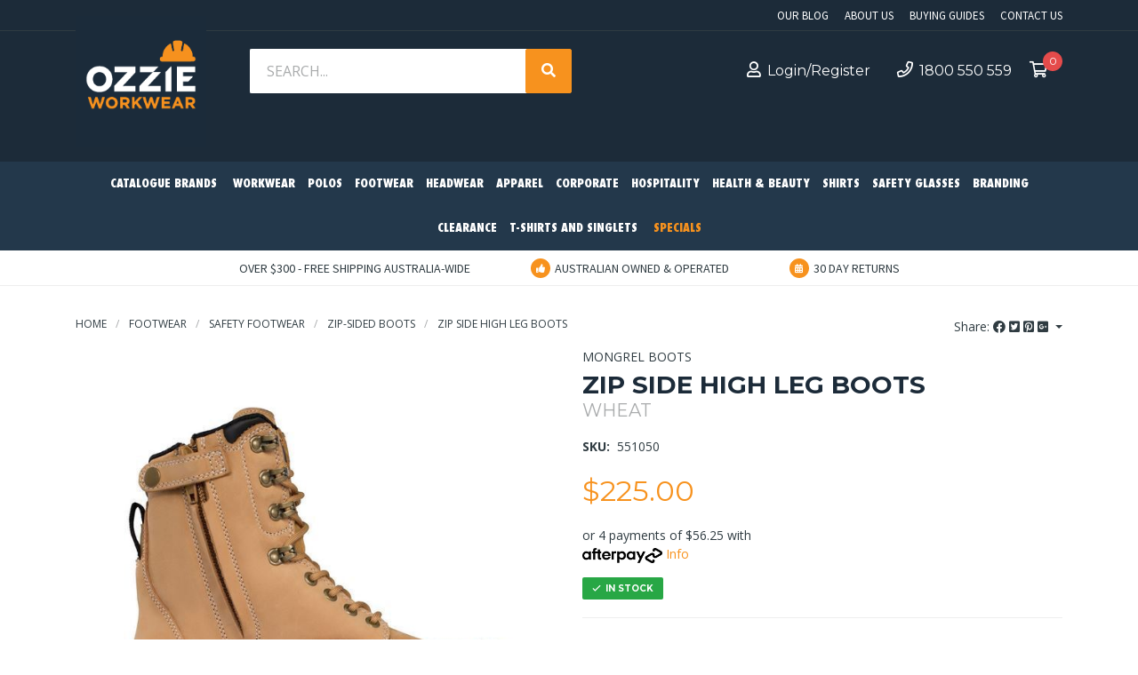

--- FILE ---
content_type: text/html; charset=utf-8
request_url: https://www.ozzieworkwear.com.au/zip-side-high-leg-boots
body_size: 38203
content:
<!DOCTYPE html>
<html lang="en">
<head itemscope itemtype="http://schema.org/WebSite">
	<meta http-equiv="Content-Type" content="text/html; charset=utf-8"/>
<meta name="keywords" content="Mongrel Boots,ZIP SIDE HIGH LEG BOOTS"/>
<meta name="description" content="ZIP SIDE HIGH LEG BOOTS - Mongrel Boots"/>
 <meta name="viewport" content="width=device-width, initial-scale=1, shrink-to-fit=no">
<meta property="og:image" content="https://www.ozzieworkwear.com.au/assets/full/551050.jpg?20201211124736"/>
<meta property="og:title" content="ZIP SIDE HIGH LEG BOOTS"/>
<meta property="og:site_name" content="Ozzie Workwear "/>
<meta property="og:type" content="website"/>
<meta property="og:url" content="https://www.ozzieworkwear.com.au/zip-side-high-leg-boots"/>
<meta property="og:description" content="ZIP SIDE HIGH LEG BOOTS - Mongrel Boots"/>

<title itemprop='name'>ZIP SIDE HIGH LEG BOOTS</title>
<link rel="canonical" href="https://www.ozzieworkwear.com.au/zip-side-high-leg-boots" itemprop="url"/>
<link rel="shortcut icon" href="/assets/favicon_logo.png?1761616531"/>
<!-- Neto Assets -->
<link rel="dns-prefetch preconnect" href="//cdn.neto.com.au">
<link rel="dns-prefetch" href="//use.fontawesome.com">
<link rel="dns-prefetch" href="//google-analytics.com">
<link rel="stylesheet" href="/assets/themes/2020-01-skeletal-custom-00387213/css/all.css?1761616531">
<link rel="stylesheet" type="text/css" href="https://cdn.neto.com.au/assets/neto-cdn/jquery_ui/1.11.1/css/custom-theme/jquery-ui-1.8.18.custom.css" media="all"/>
<!--[if lte IE 8]>
	<script type="text/javascript" src="https://cdn.neto.com.au/assets/neto-cdn/html5shiv/3.7.0/html5shiv.js"></script>
	<script type="text/javascript" src="https://cdn.neto.com.au/assets/neto-cdn/respond.js/1.3.0/respond.min.js"></script>
<![endif]-->
<!-- Begin: Script 103 -->
<!-- Facebook Pixel Code -->
<script>
!function(f,b,e,v,n,t,s)
{if(f.fbq)return;n=f.fbq=function(){n.callMethod?
n.callMethod.apply(n,arguments):n.queue.push(arguments)};
if(!f._fbq)f._fbq=n;n.push=n;n.loaded=!0;n.version='2.0';
n.queue=[];t=b.createElement(e);t.async=!0;
t.src=v;s=b.getElementsByTagName(e)[0];
s.parentNode.insertBefore(t,s)}(window, document,'script',
'https://connect.facebook.net/en_US/fbevents.js');
fbq('init', '2381571928644020');
fbq('track', 'PageView');
</script>
<noscript><img height="1" width="1" style="display:none"
src="https://www.facebook.com/tr?id=2381571928644020&ev=PageView&noscript=1"
/></noscript>
<!-- End Facebook Pixel Code -->

<meta name="facebook-domain-verification" content="zsqg0gq3bgwady18azzjsrnqpcbwul" />
<!-- End: Script 103 -->
<!-- Begin: Script 104 -->
<meta name="google-site-verification" content="zbXTDIKfdfMSzDRufn8RNQ2uzOE1mgkchP_DNAkjQo0" />
<!-- End: Script 104 -->
<!-- Begin: Script 105 -->
<!-- Global site tag (gtag.js) - Google Ads: 405093475 -->
<script async src="https://www.googletagmanager.com/gtag/js?id=AW-405093475"></script>
<script>
  window.dataLayer = window.dataLayer || [];
  function gtag(){dataLayer.push(arguments);}
  gtag('js', new Date());

  gtag('config', 'AW-405093475');
</script>

<!-- End: Script 105 -->
<!-- Begin: Script 109 -->
<script id="mcjs">window.mc4neto={ty:!1};!function(c,h,i,m,p){m=c.createElement(h),p=c.getElementsByTagName(h)[0],m.async=1,m.src=i,p.parentNode.insertBefore(m,p)}(document,"script","https://app.mailchimpforneto.com/script/www.ozzieworkwear.com.au-550/mc4neto.js");</script>
<!-- End: Script 109 -->
<!-- Begin: Script 110 -->
<!-- Google tag (gtag.js) -->
<script async src="https://www.googletagmanager.com/gtag/js?id=G-SDXTN4J7WJ"></script>
<script>
  window.dataLayer = window.dataLayer || [];
  function gtag(){dataLayer.push(arguments);}
  gtag('js', new Date());

  gtag('config', 'G-SDXTN4J7WJ');
</script>
<!-- End: Script 110 -->


	<link rel="preload" href="/assets/themes/2020-01-skeletal-custom-00387213/css/app.css?1761616531" as="style">
	<link rel="preload" href="/assets/themes/2020-01-skeletal-custom-00387213/css/style.css?1761616531" as="style">
	<link class="theme-selector" rel="stylesheet" type="text/css" href="/assets/themes/2020-01-skeletal-custom-00387213/css/app.css?1761616531" media="all"/>
	<link rel="stylesheet" type="text/css" href="/assets/themes/2020-01-skeletal-custom-00387213/css/style.css?1761616531" media="all"/>
	<link rel="stylesheet" type="text/css" href="/assets/themes/2020-01-skeletal-custom-00387213/plugins/slick/slick.css?1761616531" media="all"/>
	<link href="https://fonts.googleapis.com/css?family=Open+Sans:400,700" rel="stylesheet">
	<link href="https://fonts.googleapis.com/css?family=Open+Sans+Condensed:700" rel="stylesheet">
	<link href="https://fonts.googleapis.com/css?family=Source+Sans+Pro:400,700" rel="stylesheet">
	<link href="https://fonts.googleapis.com/css?family=Montserrat:300,400,700" rel="stylesheet">
	<link href="https://fonts.googleapis.com/css?family=Nunito+Sans:400,900" rel="stylesheet">
</head>
<body id="n_product" class="n_2020-01-skeletal-custom-00387213">
<a href="#main-content" class="sr-only sr-only-focusable">Skip to main content</a>
<header class="wrapper-top-content" aria-label="Top content container">
	<section class="wrapper-top-links">
		<div class="container">
			<div class="row">
				<div class="col-12">
					
					<ul class="top-links">
						<li class="nav-item ">
										<a href="/blog/our-blog/" class="nav-link " >Our Blog</a>
										</li><li class="nav-item ">
										<a href="/about-us/" class="nav-link " >About Us</a>
										</li><li class="nav-item ">
										<a href="/buying/buying-guides/" class="nav-link " >Buying Guides</a>
										</li><li class="nav-item ">
										<a href="/form/contact-us/" class="nav-link " >Contact Us</a>
										</li>
						</ul>
				</div>
			</div>
		</div>
	</section>
	<section class="wrapper-header">
		<div class="container">
			<div class="row">
				<div class="col-12 wrapper-mob-nav d-block d-md-none">
					<ul>
						<li class="mob-menu-toggle">
							<a href="#" data-toggle="offcanvas"><i class="fas fa-bars" aria-hidden="true"></i></a>
						</li>
						<li class="mob-logo">
							<a href="https://www.ozzieworkwear.com.au" title="Ozzie Workwear ">
								<img class="logo" src="/assets/website_logo.png?1761616531" alt="Ozzie Workwear  logo"/>
							</a>
						</li>
						<li class="mob-cart">
							<a href="https://www.ozzieworkwear.com.au/_mycart?tkn=cart&ts=1768484662962762">
								<i class="far fa-shopping-cart" aria-hidden="true"></i><span rel="a2c_item_count" class="itm-cnt"></span>
							</a>
						</li>
					</ul>
				</div>
				<div class="col-12 d-none d-md-block">
					<div class="wrap-head-left">
						<div class="wrapper-logo">
							<a href="https://www.ozzieworkwear.com.au" title="Ozzie Workwear ">
								<img class="logo" src="/assets/website_logo.png?1761616531" alt="Ozzie Workwear  logo"/>
							</a>
						</div>
						<div class="header-search">
							<form name="productsearch" method="get" action="/" role="search" aria-label="Product search">
								<input type="hidden" name="rf" value="kw"/>
								<div class="input-group">
									<input class="form-control ajax_search" value="" id="name_search" autocomplete="off" name="kw" type="search" placeholder="Search..." aria-label="Input search"/>
									<div class="input-group-append">
										<button type="submit" value="Search" class="btn btn-primary" aria-label="Search site"><i class="fa fa-search" aria-hidden="true"></i></button>
									</div>
								</div>
							</form>
						</div>
					</div>
					<ul class="wrap-head-right">
						<span nloader-content-id="WcWCHrC94d1yre-KIm7iAw5ZLHjtsG00bIqrYo1TbyE4aRuy77rwMz-AvD2G3RY79UGsf-03B6tEwCHzjdbuxA" nloader-content="[base64]" nloader-data="K_dXRwecyXm4_BPUB8-uVo7gtaF9nir_j96leDS0q4w"></span><li><a class="nav-link" href="tel:1800550559"><i class="far fa-phone"></i>1800 550 559</a></li>
						<li id="header-cart" class="btn-group" role="group">
							<a href="#" class="dropdown-toggle" id="cartcontentsheader" data-toggle="dropdown" aria-haspopup="true" aria-expanded="false" aria-label="Shopping cart dropdown">
								<i class="far fa-shopping-cart" aria-hidden="true"></i><span class="itm-cnt" rel="a2c_item_count"></span>
							</a>
							<ul class="dropdown-menu dropdown-menu-right float-right">
								<li class="box" id="neto-dropdown">
									<div class="body" id="cartcontents"></div>
									<div class="footer"></div>
								</li>
							</ul>
						</li>
					</ul>
				</div>
			</div>
		</div>
	</section>
	<section class="wrapper-nav d-none d-md-block">
		<div class="container">
			<nav class="navbar navbar-expand-md">
			  <div class="collapse navbar-collapse" id="navbarMainMenu">
					<form class="d-block d-md-none" name="productsearch" method="get" action="/" role="search" aria-label="Product search">
						<input type="hidden" name="rf" value="kw"/>
						<div class="input-group">
							<input class="form-control ajax_search" value="" id="name_search-xs" autocomplete="off" name="kw" type="search" aria-label="Input search"/>
							<div class="input-group-append">
								<button type="submit" value="Search" class="btn btn-outline-secondary" aria-label="Search site"><i class="fa fa-search" aria-hidden="true"></i></button>
							</div>
						</div>
					</form>
			    <ul class="navbar-nav mr-auto" role="navigation" aria-label="Main menu">
						<li class="nav-item dropdown dropdown-hover menu-products">
										<a href="https://www.ozzieworkwear.com.au/brands/" class="nav-link">Catalogue Brands</a>
										<div class="dropdown-menu drop-menu-rec">
											<div class="row">
												<div class="col-9 wrap-drop-brands">
													<ul><li>
										<a href="https://www.ozzieworkwear.com.au/brand/"><img src="/assets/webshop/cms/13/213.jpg?1643591522" /></a>
									</li><li>
										<a href="https://www.ozzieworkwear.com.au/brand/~-217"><img src="/assets/webshop/cms/17/217.jpg?1569493686" /></a>
									</li><li>
										<a href="https://www.ozzieworkwear.com.au/brand/biz-collection/"><img src="/assets/webshop/cms/14/114.jpg?1561979451" /></a>
									</li><li>
										<a href="https://www.ozzieworkwear.com.au/brand/blundstone/"><img src="/assets/webshop/cms/54/154.jpg?1564020737" /></a>
									</li><li>
										<a href="https://www.ozzieworkwear.com.au/brand/dnc/"><img src="/assets/webshop/cms/75/275.jpg?1593586170" /></a>
									</li><li>
										<a href="https://www.ozzieworkwear.com.au/brand/hard-yakka/"><img src="/assets/webshop/cms/67/167.jpg?1565267085" /></a>
									</li><li>
										<a href="https://www.ozzieworkwear.com.au/brand/~-246"><img src="/assets/webshop/cms/46/246.jpg?1582854121" /></a>
									</li><li>
										<a href="https://www.ozzieworkwear.com.au/brand/kinggee/"><img src="/assets/webshop/cms/07/107.jpg?1561979556" /></a>
									</li><li>
										<a href="https://www.ozzieworkwear.com.au/brand/mack/"><img src="/assets/webshop/cms/41/141.jpg?1561979266" /></a>
									</li><li>
										<a href="https://www.ozzieworkwear.com.au/brand/mongrel-boots/"><img src="/assets/webshop/cms/64/164.png?1620888776" /></a>
									</li><li>
										<a href="https://www.ozzieworkwear.com.au/brand/oliver/"><img src="/assets/webshop/cms/66/166.jpg?1564534744" /></a>
									</li></ul>
												</div>
												<div class="col-3 wrap-drop-brands-info">
													<div class="drop-brands-info-text">
														<div class="drop-brands-info-conts">
															<h4><span style="font-family:arial,helvetica,sans-serif;">Ozzie Workwear have selected the most loved and trusted brands in the industry for your <strong>'One Stop Shop Solution'</strong>.</span></h4>
															<a class="btn btn-primary btn-block" href="https://www.ozzieworkwear.com.au/brands/">View All Brands<i class="fas fa-caret-right"></i></a>
														</div>
													</div>
												</div>
											</div>
										</div>
									</li>
						<li class="nav-item dropdown dropdown-hover menu-products menu-98">
										<a href="https://www.ozzieworkwear.com.au/workwear/" class="nav-link">Workwear</a>
										<div class="dropdown-menu drop-menu-rec">
												<div class="row">
													<div class="col-9 wrap-sub-categ">
														<ul class="column first-col">
															<li class="menu-li lv2-li">
										<a href="https://www.ozzieworkwear.com.au/workwear-coming-soon/garments/">Garments</a>
										<ul>
												<li class="lv3-li">
										<a href="https://www.ozzieworkwear.com.au/workwear-coming-soon/garments/shirts/">Shirts</a>
									</li><li class="lv3-li">
										<a href="https://www.ozzieworkwear.com.au/workwear-coming-soon/garments/pants/">Pants</a>
									</li><li class="lv3-li">
										<a href="https://www.ozzieworkwear.com.au/workwear-coming-soon/garments/fleece-pullover/">Fleece & Pullover</a>
									</li><li class="lv3-li">
										<a href="https://www.ozzieworkwear.com.au/workwear-coming-soon/garments/shorts/">Shorts</a>
									</li><li class="lv3-li">
										<a href="https://www.ozzieworkwear.com.au/workwear-coming-soon/garments/jackets-vests/">Jackets & Vests</a>
									</li><li class="lv3-li">
										<a href="https://www.ozzieworkwear.com.au/workwear/garments/coveralls-dust-coats/">Coveralls & Dust Coats</a>
									</li><li class="lv3-li">
										<a href="https://www.ozzieworkwear.com.au/workwear/garments/t-shirts-singlets/">T-Shirts & Singlets</a>
									</li><li class="lv3-li">
										<a href="https://www.ozzieworkwear.com.au/workwear/garments/polos/">Polos</a>
									</li>
											</ul>
										</li><li class="menu-li lv2-li">
										<a href="https://www.ozzieworkwear.com.au/workwear-coming-soon/womens-garments/">Womens Garments</a>
										<ul>
												<li class="lv3-li">
										<a href="https://www.ozzieworkwear.com.au/workwear-coming-soon/womens-garments/shirts/">Shirts</a>
									</li><li class="lv3-li">
										<a href="https://www.ozzieworkwear.com.au/workwear-coming-soon/womens-garments/pants/">Pants</a>
									</li><li class="lv3-li">
										<a href="https://www.ozzieworkwear.com.au/workwear/womens-garments/shorts-skorts/">Shorts & Skorts</a>
									</li><li class="lv3-li">
										<a href="https://www.ozzieworkwear.com.au/workwear-coming-soon/womens-garments/fire-retardant/">Fire Retardant</a>
									</li><li class="lv3-li">
										<a href="https://www.ozzieworkwear.com.au/workwear/womens-garments/jackets-vests/">Jackets & Vests</a>
									</li><li class="lv3-li">
										<a href="https://www.ozzieworkwear.com.au/workwear/womens-garments/polos/">Polos</a>
									</li><li class="lv3-li">
										<a href="https://www.ozzieworkwear.com.au/workwear/womens-garments/coveralls/">Coveralls</a>
									</li><li class="lv3-li">
										<a href="https://www.ozzieworkwear.com.au/workwear/womens-garments/t-shirts-singlets/">T-Shirts & Singlets</a>
									</li><li class="lv3-li">
										<a href="https://www.ozzieworkwear.com.au/workwear/womens-garments/fleece-pullover/">Fleece & Pullover</a>
									</li><li class="lv3-li">
										<a href="https://www.ozzieworkwear.com.au/workwear/womens-garments/shorts/">Shorts</a>
									</li>
											</ul>
										</li><li class="menu-li lv2-li">
										<a href="https://www.ozzieworkwear.com.au/workwear-coming-soon/fire-retardant-garments/">Fire Retardant Garments</a>
										<ul>
												<li class="lv3-li">
										<a href="https://www.ozzieworkwear.com.au/workwear-coming-soon/fire-retardant-garments/shirts/">Shirts</a>
									</li><li class="lv3-li">
										<a href="https://www.ozzieworkwear.com.au/workwear-coming-soon/fire-retardant-garments/pants/">Pants</a>
									</li><li class="lv3-li">
										<a href="https://www.ozzieworkwear.com.au/workwear-coming-soon/fire-retardant-garments/coveralls/">Coveralls</a>
									</li><li class="lv3-li">
										<a href="https://www.ozzieworkwear.com.au/workwear-coming-soon/fire-retardant-garments/jackets-vests/">Jackets & Vests</a>
									</li><li class="lv3-li">
										<a href="https://www.ozzieworkwear.com.au/workwear/fire-retardant-garments/fleece-pullover/">Fleece & Pullover</a>
									</li>
											</ul>
										</li><li class="menu-li lv2-li">
										<a href="https://www.ozzieworkwear.com.au/workwear-coming-soon/brand/">Brand</a>
										<ul>
												<li class="lv3-li">
										<a href="https://www.ozzieworkwear.com.au/workwear-coming-soon/brand/bisley/">Bisley</a>
									</li><li class="lv3-li">
										<a href="https://www.ozzieworkwear.com.au/workwear-coming-soon/brand/hard-yakka/">Hard Yakka</a>
									</li><li class="lv3-li">
										<a href="https://www.ozzieworkwear.com.au/workwear-coming-soon/brand/jbs-wear/">JB's Wear</a>
									</li><li class="lv3-li">
										<a href="https://www.ozzieworkwear.com.au/workwear-coming-soon/brand/kinggee/">KingGee</a>
									</li><li class="lv3-li">
										<a href="https://www.ozzieworkwear.com.au/workwear-coming-soon/brand/syzmik/">Syzmik</a>
									</li><li class="lv3-li">
										<a href="https://www.ozzieworkwear.com.au/workwear/brand/workcraft/">Workcraft</a>
									</li><li class="lv3-li">
										<a href="https://www.ozzieworkwear.com.au/workwear/brand/biz-collection/">Biz Collection</a>
									</li>
											</ul>
										</li><li class="menu-li lv2-li">
										<a href="https://www.ozzieworkwear.com.au/workwear/kids-garments/">Kids Garments</a>
										</li><li class="menu-li lv2-li">
										<a href="https://www.ozzieworkwear.com.au/workwear/accessories/">Accessories</a>
										</li>
														</ul>
													</div>
													<div class="col-3 wrap-categ-drop-info">
														<div class="categ-drop-img">
															<a href="https://www.ozzieworkwear.com.au/workwear/"><img src="/assets/webshop/cms/98/98.jpg?1534728980" alt="Workwear" /></a>
														</div>
														<div class="categ-drop-desc">
															<h3><a href="https://www.ozzieworkwear.com.au/workwear/">Workwear</a></h3>
															<a class="btn btn-primary" href="https://www.ozzieworkwear.com.au/workwear/">Shop All<i class="fas fa-caret-right"></i></a>
														</div>
													</div>
												</div>
											</div>
										</li><li class="nav-item dropdown dropdown-hover menu-products menu-100">
										<a href="https://www.ozzieworkwear.com.au/polos/" class="nav-link">Polos</a>
										<div class="dropdown-menu drop-menu-rec">
												<div class="row">
													<div class="col-9 wrap-sub-categ">
														<ul class="column first-col">
															<li class="menu-li lv2-li">
										<a href="https://www.ozzieworkwear.com.au/polos/mens-unisex/">Mens (Unisex)</a>
										</li><li class="menu-li lv2-li">
										<a href="https://www.ozzieworkwear.com.au/polos/womens/">Womens</a>
										</li><li class="menu-li lv2-li">
										<a href="https://www.ozzieworkwear.com.au/polos/kids/">Kids</a>
										</li><li class="menu-li lv2-li">
										<a href="https://www.ozzieworkwear.com.au/polos/brand/">Brand</a>
										<ul>
												<li class="lv3-li">
										<a href="https://www.ozzieworkwear.com.au/polos/brand/biz-collection/">Biz Collection</a>
									</li><li class="lv3-li">
										<a href="https://www.ozzieworkwear.com.au/polos/brand/jbs-wear/">JB's Wear</a>
									</li>
											</ul>
										</li>
														</ul>
													</div>
													<div class="col-3 wrap-categ-drop-info">
														<div class="categ-drop-img">
															<a href="https://www.ozzieworkwear.com.au/polos/"><img src="/assets/webshop/cms/00/100.jpg?1534737881" alt="Polos" /></a>
														</div>
														<div class="categ-drop-desc">
															<h3><a href="https://www.ozzieworkwear.com.au/polos/">Polos</a></h3>
															<a class="btn btn-primary" href="https://www.ozzieworkwear.com.au/polos/">Shop All<i class="fas fa-caret-right"></i></a>
														</div>
													</div>
												</div>
											</div>
										</li><li class="nav-item dropdown dropdown-hover menu-products menu-104">
										<a href="https://www.ozzieworkwear.com.au/footwear/" class="nav-link">Footwear</a>
										<div class="dropdown-menu drop-menu-rec">
												<div class="row">
													<div class="col-9 wrap-sub-categ">
														<ul class="column first-col">
															<li class="menu-li lv2-li">
										<a href="https://www.ozzieworkwear.com.au/footwear/safety-footwear/">Safety Footwear</a>
										<ul>
												<li class="lv3-li">
										<a href="https://www.ozzieworkwear.com.au/footwear/safety-footwear/boa-boots/">BOA Boots</a>
									</li><li class="lv3-li">
										<a href="https://www.ozzieworkwear.com.au/work-boots/gumboots/">Gumboots</a>
									</li><li class="lv3-li">
										<a href="https://www.ozzieworkwear.com.au/footwear/safety-footwear/lace-up-boots/">Lace-up Boots</a>
									</li><li class="lv3-li">
										<a href="https://www.ozzieworkwear.com.au/footwear/safety-footwear/ladies-styles/">Ladies Styles</a>
									</li><li class="lv3-li">
										<a href="https://www.ozzieworkwear.com.au/footwear/safety-footwear/shoes/">Shoes</a>
									</li><li class="lv3-li">
										<a href="https://www.ozzieworkwear.com.au/footwear/safety-footwear/slip-on-boots/">Slip-on Boots</a>
									</li><li class="lv3-li">
										<a href="https://www.ozzieworkwear.com.au/footwear/safety-footwear/velcro-boots/">Velcro Boots</a>
									</li><li class="lv3-li">
										<a href="https://www.ozzieworkwear.com.au/footwear/safety-footwear/zip-sided-boots/">Zip-sided Boots</a>
									</li>
											</ul>
										</li><li class="menu-li lv2-li">
										<a href="https://www.ozzieworkwear.com.au/footwear/non-safety-footwear/">Non Safety Footwear</a>
										<ul>
												<li class="lv3-li">
										<a href="https://www.ozzieworkwear.com.au/footwear/non-safety-footwear/gumboots/">Gumboots</a>
									</li><li class="lv3-li">
										<a href="https://www.ozzieworkwear.com.au/footwear/non-safety-footwear/lace-up-boots/">Lace-up Boots</a>
									</li><li class="lv3-li">
										<a href="https://www.ozzieworkwear.com.au/footwear/non-safety-footwear/ladies-styles/">Ladies Styles</a>
									</li><li class="lv3-li">
										<a href="https://www.ozzieworkwear.com.au/footwear/non-safety-footwear/shoes/">Shoes</a>
									</li><li class="lv3-li">
										<a href="https://www.ozzieworkwear.com.au/footwear/non-safety-footwear/slip-on-boots/">Slip-on Boots</a>
									</li><li class="lv3-li">
										<a href="https://www.ozzieworkwear.com.au/footwear/non-safety-footwear/zip-sided-boots/">Zip-sided Boots</a>
									</li>
											</ul>
										</li><li class="menu-li lv2-li">
										<a href="https://www.ozzieworkwear.com.au/footwear/brand/">Brand</a>
										<ul>
												<li class="lv3-li">
										<a href="https://www.ozzieworkwear.com.au/footwear/brand/bata/">Bata</a>
									</li><li class="lv3-li">
										<a href="https://www.ozzieworkwear.com.au/footwear/brand/blundstone/">Blundstone</a>
									</li><li class="lv3-li">
										<a href="https://www.ozzieworkwear.com.au/footwear/brand/hard-yakka/">Hard Yakka</a>
									</li><li class="lv3-li">
										<a href="https://www.ozzieworkwear.com.au/footwear/brand/kinggee/">KingGee</a>
									</li><li class="lv3-li">
										<a href="https://www.ozzieworkwear.com.au/footwear/brand/mack/">Mack</a>
									</li><li class="lv3-li">
										<a href="https://www.ozzieworkwear.com.au/footwear/brand/mongrel-boots/">Mongrel Boots</a>
									</li><li class="lv3-li">
										<a href="https://www.ozzieworkwear.com.au/footwear/brand/oliver/">Oliver</a>
									</li><li class="lv3-li">
										<a href="https://www.ozzieworkwear.com.au/footwear/brand/rossi-boots/">Rossi Boots</a>
									</li><li class="lv3-li">
										<a href="https://www.ozzieworkwear.com.au/footwear/brand/steel-blue/">Steel Blue</a>
									</li>
											</ul>
										</li>
														</ul>
													</div>
													<div class="col-3 wrap-categ-drop-info">
														<div class="categ-drop-img">
															<a href="https://www.ozzieworkwear.com.au/footwear/"><img src="/assets/webshop/cms/04/104.jpg?1534741571" alt="Footwear" /></a>
														</div>
														<div class="categ-drop-desc">
															<h3><a href="https://www.ozzieworkwear.com.au/footwear/">Footwear</a></h3>
															<a class="btn btn-primary" href="https://www.ozzieworkwear.com.au/footwear/">Shop All<i class="fas fa-caret-right"></i></a>
														</div>
													</div>
												</div>
											</div>
										</li><li class="nav-item dropdown dropdown-hover menu-products menu-103">
										<a href="https://www.ozzieworkwear.com.au/headwear/" class="nav-link">Headwear</a>
										<div class="dropdown-menu drop-menu-rec">
												<div class="row">
													<div class="col-9 wrap-sub-categ">
														<ul class="column first-col">
															<li class="menu-li lv2-li">
										<a href="https://www.ozzieworkwear.com.au/headwear/brand/">Brand</a>
										<ul>
												<li class="lv3-li">
										<a href="https://www.ozzieworkwear.com.au/headwear/brand/headwear-professionals/">Headwear Professionals</a>
									</li><li class="lv3-li">
										<a href="https://www.ozzieworkwear.com.au/headwear/brand/flexfit/">Flexfit</a>
									</li><li class="lv3-li">
										<a href="https://www.ozzieworkwear.com.au/headwear/brand/syzmik/">Syzmik</a>
									</li>
											</ul>
										</li>
														</ul>
													</div>
													<div class="col-3 wrap-categ-drop-info">
														<div class="categ-drop-img">
															<a href="https://www.ozzieworkwear.com.au/headwear/"><img src="/assets/webshop/cms/03/103.jpg?1534741082" alt="Headwear" /></a>
														</div>
														<div class="categ-drop-desc">
															<h3><a href="https://www.ozzieworkwear.com.au/headwear/">Headwear</a></h3>
															<a class="btn btn-primary" href="https://www.ozzieworkwear.com.au/headwear/">Shop All<i class="fas fa-caret-right"></i></a>
														</div>
													</div>
												</div>
											</div>
										</li><li class="nav-item dropdown dropdown-hover menu-products menu-313">
										<a href="https://www.ozzieworkwear.com.au/apparel/" class="nav-link">Apparel</a>
										<div class="dropdown-menu drop-menu-rec">
												<div class="row">
													<div class="col-9 wrap-sub-categ">
														<ul class="column first-col">
															<li class="menu-li lv2-li">
										<a href="https://www.ozzieworkwear.com.au/apparel/t-shirts-and-singlets/">T-Shirts and Singlets</a>
										<ul>
												<li class="lv3-li">
										<a href="https://www.ozzieworkwear.com.au/t-shirts-and-singlets/womens/">Womens</a>
									</li><li class="lv3-li">
										<a href="https://www.ozzieworkwear.com.au/t-shirts-and-singlets/brand/">Brand</a>
									</li><li class="lv3-li">
										<a href="https://www.ozzieworkwear.com.au/t-shirts-and-singlets/mens-unisex/">Mens (Unisex)</a>
									</li><li class="lv3-li">
										<a href="https://www.ozzieworkwear.com.au/t-shirts-and-singlets/kids/">Kids</a>
									</li>
											</ul>
										</li><li class="menu-li lv2-li">
										<a href="https://www.ozzieworkwear.com.au/apparel/shirts/">Shirts</a>
										<ul>
												<li class="lv3-li">
										<a href="https://www.ozzieworkwear.com.au/shirts/mens/">Mens</a>
									</li><li class="lv3-li">
										<a href="https://www.ozzieworkwear.com.au/shirts/ladies/">Womens</a>
									</li>
											</ul>
										</li><li class="menu-li lv2-li">
										<a href="https://www.ozzieworkwear.com.au/apparel/fleece-pullover/">Fleece & Pullover</a>
										<ul>
												<li class="lv3-li">
										<a href="https://www.ozzieworkwear.com.au/apparel/fleece-pullover/mens/">Mens</a>
									</li><li class="lv3-li">
										<a href="https://www.ozzieworkwear.com.au/apparel/fleece-pullover/womens/">Womens</a>
									</li><li class="lv3-li">
										<a href="https://www.ozzieworkwear.com.au/apparel/fleece-pullover/kids/">Kids</a>
									</li>
											</ul>
										</li><li class="menu-li lv2-li">
										<a href="https://www.ozzieworkwear.com.au/apparel/activewear/">Activewear</a>
										<ul>
												<li class="lv3-li">
										<a href="https://www.ozzieworkwear.com.au/apparel/activewear/mens/">Mens</a>
									</li><li class="lv3-li">
										<a href="https://www.ozzieworkwear.com.au/apparel/activewear/womens/">Womens</a>
									</li><li class="lv3-li">
										<a href="https://www.ozzieworkwear.com.au/apparel/activewear/kids/">Kids</a>
									</li><li class="lv3-li">
										<a href="https://www.ozzieworkwear.com.au/apparel/activewear/hats-accessories/">Hats & Accessories</a>
									</li>
											</ul>
										</li><li class="menu-li lv2-li">
										<a href="https://www.ozzieworkwear.com.au/apparel/jackets/">Jackets</a>
										<ul>
												<li class="lv3-li">
										<a href="https://www.ozzieworkwear.com.au/apparel/jackets/mens/">Mens</a>
									</li><li class="lv3-li">
										<a href="https://www.ozzieworkwear.com.au/apparel/jackets/womens/">Womens</a>
									</li><li class="lv3-li">
										<a href="https://www.ozzieworkwear.com.au/apparel/jackets/kids/">Kids</a>
									</li><li class="lv3-li">
										<a href="https://www.ozzieworkwear.com.au/apparel/jackets/ladies/">Ladies</a>
									</li>
											</ul>
										</li><li class="menu-li lv2-li">
										<a href="https://www.ozzieworkwear.com.au/apparel/brand/">Brand</a>
										<ul>
												<li class="lv3-li">
										<a href="https://www.ozzieworkwear.com.au/apparel/brand/biz-collection/">Biz Collection</a>
									</li>
											</ul>
										</li><li class="menu-li lv2-li">
										<a href="https://www.ozzieworkwear.com.au/apparel/hats-accessories/">Hats & Accessories</a>
										</li>
														</ul>
													</div>
													<div class="col-3 wrap-categ-drop-info">
														<div class="categ-drop-img">
															<a href="https://www.ozzieworkwear.com.au/apparel/"><img src="/assets/webshop/cms/13/313.jpg?1602804221" alt="Apparel" /></a>
														</div>
														<div class="categ-drop-desc">
															<h3><a href="https://www.ozzieworkwear.com.au/apparel/">Apparel</a></h3>
															<a class="btn btn-primary" href="https://www.ozzieworkwear.com.au/apparel/">Shop All<i class="fas fa-caret-right"></i></a>
														</div>
													</div>
												</div>
											</div>
										</li><li class="nav-item dropdown dropdown-hover menu-products menu-99">
										<a href="https://www.ozzieworkwear.com.au/corporate/" class="nav-link">Corporate</a>
										<div class="dropdown-menu drop-menu-rec">
												<div class="row">
													<div class="col-9 wrap-sub-categ">
														<ul class="column first-col">
															<li class="menu-li lv2-li">
										<a href="https://www.ozzieworkwear.com.au/corporate/shirts/">Shirts</a>
										<ul>
												<li class="lv3-li">
										<a href="https://www.ozzieworkwear.com.au/corporate/shirts/mens/">Mens</a>
									</li><li class="lv3-li">
										<a href="https://www.ozzieworkwear.com.au/corporate/shirts/womens/">Womens</a>
									</li>
											</ul>
										</li><li class="menu-li lv2-li">
										<a href="https://www.ozzieworkwear.com.au/corporate/accessories/">Accessories</a>
										<ul>
												<li class="lv3-li">
										<a href="https://www.ozzieworkwear.com.au/corporate/accessories/mens/">Mens</a>
									</li><li class="lv3-li">
										<a href="https://www.ozzieworkwear.com.au/corporate/accessories/womens/">Womens</a>
									</li>
											</ul>
										</li><li class="menu-li lv2-li">
										<a href="https://www.ozzieworkwear.com.au/corporate/pants/">Pants</a>
										<ul>
												<li class="lv3-li">
										<a href="https://www.ozzieworkwear.com.au/corporate/pants/mens/">Mens</a>
									</li><li class="lv3-li">
										<a href="https://www.ozzieworkwear.com.au/corporate/pants/womens/">Womens</a>
									</li>
											</ul>
										</li><li class="menu-li lv2-li">
										<a href="https://www.ozzieworkwear.com.au/corporate/skirts-dresses/">Skirts & Dresses</a>
										<ul>
												<li class="lv3-li">
										<a href="https://www.ozzieworkwear.com.au/corporate/skirts-dresses/womens/">Womens</a>
									</li>
											</ul>
										</li><li class="menu-li lv2-li">
										<a href="https://www.ozzieworkwear.com.au/corporate/shorts/">Shorts</a>
										<ul>
												<li class="lv3-li">
										<a href="https://www.ozzieworkwear.com.au/corporate/shorts/womens/">Womens</a>
									</li><li class="lv3-li">
										<a href="https://www.ozzieworkwear.com.au/corporate/shorts/mens/">Mens</a>
									</li>
											</ul>
										</li><li class="menu-li lv2-li">
										<a href="https://www.ozzieworkwear.com.au/corporate/jackets/">Jackets</a>
										<ul>
												<li class="lv3-li">
										<a href="https://www.ozzieworkwear.com.au/corporate/jackets/mens/">Mens</a>
									</li><li class="lv3-li">
										<a href="https://www.ozzieworkwear.com.au/corporate/jackets/womens/">Womens</a>
									</li>
											</ul>
										</li><li class="menu-li lv2-li">
										<a href="https://www.ozzieworkwear.com.au/corporate/knitwear/">Knitwear</a>
										<ul>
												<li class="lv3-li">
										<a href="https://www.ozzieworkwear.com.au/corporate/knitwear/mens/">Mens</a>
									</li><li class="lv3-li">
										<a href="https://www.ozzieworkwear.com.au/corporate/knitwear/womens/">Womens</a>
									</li>
											</ul>
										</li><li class="menu-li lv2-li">
										<a href="https://www.ozzieworkwear.com.au/corporate/brand/">Brand</a>
										<ul>
												<li class="lv3-li">
										<a href="https://www.ozzieworkwear.com.au/corporate/brand/biz-collection/">Biz Collection</a>
									</li><li class="lv3-li">
										<a href="https://www.ozzieworkwear.com.au/corporate/brand/biz-corporates/">Biz Corporates</a>
									</li>
											</ul>
										</li><li class="menu-li lv2-li">
										<a href="https://www.ozzieworkwear.com.au/corporate/vests/">Vests</a>
										<ul>
												<li class="lv3-li">
										<a href="https://www.ozzieworkwear.com.au/corporate/vests/mens/">Mens</a>
									</li><li class="lv3-li">
										<a href="https://www.ozzieworkwear.com.au/corporate/vests/womens/">Womens</a>
									</li>
											</ul>
										</li>
														</ul>
													</div>
													<div class="col-3 wrap-categ-drop-info">
														<div class="categ-drop-img">
															<a href="https://www.ozzieworkwear.com.au/corporate/"><img src="/assets/webshop/cms/99/99.jpg?1534736591" alt="Corporate" /></a>
														</div>
														<div class="categ-drop-desc">
															<h3><a href="https://www.ozzieworkwear.com.au/corporate/">Corporate</a></h3>
															<a class="btn btn-primary" href="https://www.ozzieworkwear.com.au/corporate/">Shop All<i class="fas fa-caret-right"></i></a>
														</div>
													</div>
												</div>
											</div>
										</li><li class="nav-item dropdown dropdown-hover menu-products menu-101">
										<a href="https://www.ozzieworkwear.com.au/hospitality/" class="nav-link">Hospitality</a>
										<div class="dropdown-menu drop-menu-rec">
												<div class="row">
													<div class="col-9 wrap-sub-categ">
														<ul class="column first-col">
															<li class="menu-li lv2-li">
										<a href="https://www.ozzieworkwear.com.au/hospitality/aprons/">Aprons</a>
										</li><li class="menu-li lv2-li">
										<a href="https://www.ozzieworkwear.com.au/hospitality/hats-accessories/">Hats & Accessories</a>
										</li><li class="menu-li lv2-li">
										<a href="https://www.ozzieworkwear.com.au/hospitality/hivis-shirts-polos-jerkins/">HiVis Shirts, Polos, Jerkins</a>
										</li><li class="menu-li lv2-li">
										<a href="https://www.ozzieworkwear.com.au/hospitality/jackets/">Jackets</a>
										</li><li class="menu-li lv2-li">
										<a href="https://www.ozzieworkwear.com.au/hospitality/pants/">Pants</a>
										</li><li class="menu-li lv2-li">
										<a href="https://www.ozzieworkwear.com.au/hospitality/brand/">Brand</a>
										<ul>
												<li class="lv3-li">
										<a href="https://www.ozzieworkwear.com.au/hospitality/brand/dnc/">DNC</a>
									</li><li class="lv3-li">
										<a href="https://www.ozzieworkwear.com.au/hospitality/brand/workcraft/">Workcraft</a>
									</li><li class="lv3-li">
										<a href="https://www.ozzieworkwear.com.au/~-380">Biz Collection</a>
									</li>
											</ul>
										</li>
														</ul>
													</div>
													<div class="col-3 wrap-categ-drop-info">
														<div class="categ-drop-img">
															<a href="https://www.ozzieworkwear.com.au/hospitality/"><img src="/assets/webshop/cms/01/101.jpg?1534738367" alt="Hospitality" /></a>
														</div>
														<div class="categ-drop-desc">
															<h3><a href="https://www.ozzieworkwear.com.au/hospitality/">Hospitality</a></h3>
															<a class="btn btn-primary" href="https://www.ozzieworkwear.com.au/hospitality/">Shop All<i class="fas fa-caret-right"></i></a>
														</div>
													</div>
												</div>
											</div>
										</li><li class="nav-item dropdown dropdown-hover menu-products menu-102">
										<a href="https://www.ozzieworkwear.com.au/health-beauty/" class="nav-link">Health & Beauty</a>
										<div class="dropdown-menu drop-menu-rec">
												<div class="row">
													<div class="col-9 wrap-sub-categ">
														<ul class="column first-col">
															<li class="menu-li lv2-li">
										<a href="https://www.ozzieworkwear.com.au/health-beauty/scrubs/">Scrubs</a>
										</li><li class="menu-li lv2-li">
										<a href="https://www.ozzieworkwear.com.au/health-beauty/tunics/">Tunics</a>
										</li><li class="menu-li lv2-li">
										<a href="https://www.ozzieworkwear.com.au/health-beauty/jackets/">Jackets</a>
										</li><li class="menu-li lv2-li">
										<a href="https://www.ozzieworkwear.com.au/health-beauty/shirts/">Shirts</a>
										</li><li class="menu-li lv2-li">
										<a href="https://www.ozzieworkwear.com.au/health-beauty/pants/">Pants</a>
										</li><li class="menu-li lv2-li">
										<a href="https://www.ozzieworkwear.com.au/health-beauty/shorts/">Shorts</a>
										</li><li class="menu-li lv2-li">
										<a href="https://www.ozzieworkwear.com.au/health-beauty/skirts/">Skirts</a>
										</li><li class="menu-li lv2-li">
										<a href="https://www.ozzieworkwear.com.au/health-beauty/knitwear/">Knitwear</a>
										</li><li class="menu-li lv2-li">
										<a href="https://www.ozzieworkwear.com.au/health-beauty/brand/">Brand</a>
										<ul>
												<li class="lv3-li">
										<a href="https://www.ozzieworkwear.com.au/health-beauty/brand/biz-care/">Biz Care</a>
									</li><li class="lv3-li">
										<a href="https://www.ozzieworkwear.com.au/health-beauty/brand/biz-collection/">Biz Collection</a>
									</li>
											</ul>
										</li><li class="menu-li lv2-li">
										<a href="https://www.ozzieworkwear.com.au/health-beauty/pant/">Pant</a>
										</li><li class="menu-li lv2-li">
										<a href="https://www.ozzieworkwear.com.au/health-beauty/short/">Short</a>
										</li>
														</ul>
													</div>
													<div class="col-3 wrap-categ-drop-info">
														<div class="categ-drop-img">
															<a href="https://www.ozzieworkwear.com.au/health-beauty/"><img src="/assets/webshop/cms/02/102.jpg?1534740396" alt="Health & Beauty" /></a>
														</div>
														<div class="categ-drop-desc">
															<h3><a href="https://www.ozzieworkwear.com.au/health-beauty/">Health & Beauty</a></h3>
															<a class="btn btn-primary" href="https://www.ozzieworkwear.com.au/health-beauty/">Shop All<i class="fas fa-caret-right"></i></a>
														</div>
													</div>
												</div>
											</div>
										</li><li class="nav-item dropdown dropdown-hover menu-products menu-333">
										<a href="https://www.ozzieworkwear.com.au/shirts/" class="nav-link">Shirts</a>
										<div class="dropdown-menu drop-menu-rec">
												<div class="row">
													<div class="col-9 wrap-sub-categ">
														<ul class="column first-col">
															<li class="menu-li lv2-li">
										<a href="https://www.ozzieworkwear.com.au/shirts/mens/~-334">Mens</a>
										</li><li class="menu-li lv2-li">
										<a href="https://www.ozzieworkwear.com.au/shirts/brand/">Brand</a>
										<ul>
												<li class="lv3-li">
										<a href="https://www.ozzieworkwear.com.au/shirts/brand/biz-collection/">Biz Collection</a>
									</li><li class="lv3-li">
										<a href="https://www.ozzieworkwear.com.au/shirts/brand/biz-care/">Biz Care</a>
									</li>
											</ul>
										</li><li class="menu-li lv2-li">
										<a href="https://www.ozzieworkwear.com.au/shirts/womens/">Womens</a>
										</li>
														</ul>
													</div>
													<div class="col-3 wrap-categ-drop-info">
														<div class="categ-drop-img">
															<a href="https://www.ozzieworkwear.com.au/shirts/"><img src="/assets/webshop/cms/33/333.jpg?1602805869" alt="Shirts" /></a>
														</div>
														<div class="categ-drop-desc">
															<h3><a href="https://www.ozzieworkwear.com.au/shirts/">Shirts</a></h3>
															<a class="btn btn-primary" href="https://www.ozzieworkwear.com.au/shirts/">Shop All<i class="fas fa-caret-right"></i></a>
														</div>
													</div>
												</div>
											</div>
										</li><li class="nav-item dropdown dropdown-hover menu-products menu-338">
										<a href="https://www.ozzieworkwear.com.au/safety-glasses/" class="nav-link">Safety Glasses</a>
										<div class="dropdown-menu drop-menu-rec">
												<div class="row">
													<div class="col-9 wrap-sub-categ">
														<ul class="column first-col">
															<li class="menu-li lv2-li">
										<a href="https://www.ozzieworkwear.com.au/safety-glasses/polarised/">Polarised</a>
										</li><li class="menu-li lv2-li">
										<a href="https://www.ozzieworkwear.com.au/safety-glasses/non-polarised/">Non-Polarised</a>
										</li><li class="menu-li lv2-li">
										<a href="https://www.ozzieworkwear.com.au/safety-glasses/basic-safety-glasses/">Basic Safety Glasses</a>
										</li><li class="menu-li lv2-li">
										<a href="https://www.ozzieworkwear.com.au/safety-glasses/magnification/">Magnification</a>
										</li><li class="menu-li lv2-li">
										<a href="https://www.ozzieworkwear.com.au/safety-glasses/brand/">Brand</a>
										<ul>
												<li class="lv3-li">
										<a href="https://www.ozzieworkwear.com.au/safety-glasses/brand/eyres/">Eyres</a>
									</li>
											</ul>
										</li>
														</ul>
													</div>
													<div class="col-3 wrap-categ-drop-info">
														<div class="categ-drop-img">
															<a href="https://www.ozzieworkwear.com.au/safety-glasses/"><img src="/assets/webshop/cms/38/338.jpg?1602804856" alt="Safety Glasses" /></a>
														</div>
														<div class="categ-drop-desc">
															<h3><a href="https://www.ozzieworkwear.com.au/safety-glasses/">Safety Glasses</a></h3>
															<a class="btn btn-primary" href="https://www.ozzieworkwear.com.au/safety-glasses/">Shop All<i class="fas fa-caret-right"></i></a>
														</div>
													</div>
												</div>
											</div>
										</li><li class="nav-item menu-products menu-106">
										<a href="https://www.ozzieworkwear.com.au/branding/" class="nav-link">Branding</a>
										</li><li class="nav-item menu-products menu-261">
										<a href="https://www.ozzieworkwear.com.au/clearance/" class="nav-link">Clearance</a>
										</li><li class="nav-item dropdown dropdown-hover menu-products menu-370">
										<a href="https://www.ozzieworkwear.com.au/t-shirts-and-singlets/" class="nav-link">T-Shirts and Singlets</a>
										<div class="dropdown-menu drop-menu-rec">
												<div class="row">
													<div class="col-9 wrap-sub-categ">
														<ul class="column first-col">
															<li class="menu-li lv2-li">
										<a href="https://www.ozzieworkwear.com.au/t-shirts-and-singlets/mens-unisex/~-371">Mens (Unisex)</a>
										</li><li class="menu-li lv2-li">
										<a href="https://www.ozzieworkwear.com.au/t-shirts-and-singlets/brand/~-372">Brand</a>
										<ul>
												<li class="lv3-li">
										<a href="https://www.ozzieworkwear.com.au/t-shirts-and-singlets/brand/biz-collection/~-373">Biz Collection</a>
									</li>
											</ul>
										</li><li class="menu-li lv2-li">
										<a href="https://www.ozzieworkwear.com.au/t-shirts-and-singlets/womens/~-374">Womens</a>
										</li><li class="menu-li lv2-li">
										<a href="https://www.ozzieworkwear.com.au/t-shirts-and-singlets/kids/~-375">Kids</a>
										</li>
														</ul>
													</div>
													<div class="col-3 wrap-categ-drop-info">
														<div class="categ-drop-img">
															<a href="https://www.ozzieworkwear.com.au/t-shirts-and-singlets/"><img src="/assets/webshop/cms/70/370.jpg?1612484222" alt="T-Shirts and Singlets" /></a>
														</div>
														<div class="categ-drop-desc">
															<h3><a href="https://www.ozzieworkwear.com.au/t-shirts-and-singlets/">T-Shirts and Singlets</a></h3>
															<a class="btn btn-primary" href="https://www.ozzieworkwear.com.au/t-shirts-and-singlets/">Shop All<i class="fas fa-caret-right"></i></a>
														</div>
													</div>
												</div>
											</div>
										</li>
						<li class="nav-item nav-item-sale">
							<a href="https://www.ozzieworkwear.com.au/specials/" class="nav-link">Specials</a>
						</li>
					</ul>
			  </div>
			</nav>
		</div>
	</section>
	<section class="wrapper-usp d-none d-md-block" aria-label="USP">
				<div class="container">
					<div class="row">
						<div class="col-12">
							<ul><li><span class="usp-text">Over $300 - Free Shipping Australia-Wide</span></li><li><span class="usp-icon"><i class="fas fa-thumbs-up"></i></span><span class="usp-text">Australian Owned &amp; Operated</span></li><li><span class="usp-icon"><i class="fas fa-calendar-alt"></i></span><span class="usp-text">30 Day Returns</span></li></ul>
						</div>
					</div>
				</div>
			</section>
	<section class="wrapper-search-mob d-block d-md-none" aria-label="Mobile Search">
		<div class="container">
			<div class="row">
				<div class="col-12">
					<div class="header-search">
						<form name="productsearch" method="get" action="/" role="search" aria-label="Product search">
							<input type="hidden" name="rf" value="kw"/>
							<div class="input-group">
								<input class="form-control ajax_search" value="" id="name_search_mob" autocomplete="off" name="kw" type="search" placeholder="Search..." aria-label="Input search"/>
								<div class="input-group-append">
									<button type="submit" value="Search" class="btn btn-primary" aria-label="Search site"><i class="fa fa-search" aria-hidden="true"></i></button>
								</div>
							</div>
						</form>
					</div>
				</div>
			</div>
		</div>
	</section>
</header>
<div class="d-block d-md-none sidebar-offcanvas">
	<div class="navbar-default">
		<ul class="navbar-nav-mob-acct">
			<span nloader-content-id="iLDbzOiyNxpEKQTK_05BXlRjKcS6JQFN_2JV1qjFE304aRuy77rwMz-AvD2G3RY79UGsf-03B6tEwCHzjdbuxA" nloader-content="[base64]" nloader-data="K_dXRwecyXm4_BPUB8-uVo7gtaF9nir_j96leDS0q4w"></span></ul>
		<ul class="navbar-nav-mob" id="mob-menu-cat">
			<li>
							<a data-toggle="collapse" data-parent="#mob-menu-cat" href="#mob-menu-brands" class="collapsed mob-drop">Catalogue Brands</a>
							<ul id="mob-menu-brands" class="panel-collapse collapse collapse-menu collapse-menu-one"><li><a href="https://www.ozzieworkwear.com.au/brand/">Bata</a></li><li><a href="https://www.ozzieworkwear.com.au/brand/~-217">Bisley</a></li><li><a href="https://www.ozzieworkwear.com.au/brand/biz-collection/">Biz Collection</a></li><li><a href="https://www.ozzieworkwear.com.au/brand/blundstone/">Blundstone</a></li><li><a href="https://www.ozzieworkwear.com.au/brand/dnc/">DNC</a></li><li><a href="https://www.ozzieworkwear.com.au/brand/hard-yakka/">Hard Yakka</a></li><li><a href="https://www.ozzieworkwear.com.au/brand/~-246">JB's Wear</a></li><li><a href="https://www.ozzieworkwear.com.au/brand/kinggee/">KingGee</a></li><li><a href="https://www.ozzieworkwear.com.au/brand/mack/">MACK</a></li><li><a href="https://www.ozzieworkwear.com.au/brand/mongrel-boots/">Mongrel Boots</a></li><li><a href="https://www.ozzieworkwear.com.au/brand/oliver/">Oliver</a></li><li><a href="https://www.ozzieworkwear.com.au/brands/">View all Brands</a></li>
							</ul>
						</li>
			<li>
							<a data-toggle="collapse" data-parent="#mob-menu-cat" href="#mob-menu-98" class="collapsed mob-drop">Workwear</a>
					   		<ul id="mob-menu-98" class="panel-collapse collapse collapse-menu collapse-menu-one">
									<li>
							<a data-toggle="collapse" data-parent="#mob-menu-98" href="#mob-menu-192" class="collapsed mob-drop">Garments</a>
							<ul id="mob-menu-192" class="panel-collapse collapse collapse-menu collapse-menu-two">
									<li> <a href="https://www.ozzieworkwear.com.au/workwear-coming-soon/garments/shirts/">Shirts</a></li><li> <a href="https://www.ozzieworkwear.com.au/workwear-coming-soon/garments/pants/">Pants</a></li><li> <a href="https://www.ozzieworkwear.com.au/workwear-coming-soon/garments/fleece-pullover/">Fleece & Pullover</a></li><li> <a href="https://www.ozzieworkwear.com.au/workwear-coming-soon/garments/shorts/">Shorts</a></li><li> <a href="https://www.ozzieworkwear.com.au/workwear-coming-soon/garments/jackets-vests/">Jackets & Vests</a></li><li> <a href="https://www.ozzieworkwear.com.au/workwear/garments/coveralls-dust-coats/">Coveralls & Dust Coats</a></li><li> <a href="https://www.ozzieworkwear.com.au/workwear/garments/t-shirts-singlets/">T-Shirts & Singlets</a></li><li> <a href="https://www.ozzieworkwear.com.au/workwear/garments/polos/">Polos</a></li>
									<li><a href="https://www.ozzieworkwear.com.au/workwear-coming-soon/garments/">View all Garments</a></li>
								</ul>
							</li><li>
							<a data-toggle="collapse" data-parent="#mob-menu-98" href="#mob-menu-155" class="collapsed mob-drop">Womens Garments</a>
							<ul id="mob-menu-155" class="panel-collapse collapse collapse-menu collapse-menu-two">
									<li> <a href="https://www.ozzieworkwear.com.au/workwear-coming-soon/womens-garments/shirts/">Shirts</a></li><li> <a href="https://www.ozzieworkwear.com.au/workwear-coming-soon/womens-garments/pants/">Pants</a></li><li> <a href="https://www.ozzieworkwear.com.au/workwear/womens-garments/shorts-skorts/">Shorts & Skorts</a></li><li> <a href="https://www.ozzieworkwear.com.au/workwear-coming-soon/womens-garments/fire-retardant/">Fire Retardant</a></li><li> <a href="https://www.ozzieworkwear.com.au/workwear/womens-garments/jackets-vests/">Jackets & Vests</a></li><li> <a href="https://www.ozzieworkwear.com.au/workwear/womens-garments/polos/">Polos</a></li><li> <a href="https://www.ozzieworkwear.com.au/workwear/womens-garments/coveralls/">Coveralls</a></li><li> <a href="https://www.ozzieworkwear.com.au/workwear/womens-garments/t-shirts-singlets/">T-Shirts & Singlets</a></li><li> <a href="https://www.ozzieworkwear.com.au/workwear/womens-garments/fleece-pullover/">Fleece & Pullover</a></li><li> <a href="https://www.ozzieworkwear.com.au/workwear/womens-garments/shorts/">Shorts</a></li>
									<li><a href="https://www.ozzieworkwear.com.au/workwear-coming-soon/womens-garments/">View all Womens Garments</a></li>
								</ul>
							</li><li>
							<a data-toggle="collapse" data-parent="#mob-menu-98" href="#mob-menu-156" class="collapsed mob-drop">Fire Retardant Garments</a>
							<ul id="mob-menu-156" class="panel-collapse collapse collapse-menu collapse-menu-two">
									<li> <a href="https://www.ozzieworkwear.com.au/workwear-coming-soon/fire-retardant-garments/shirts/">Shirts</a></li><li> <a href="https://www.ozzieworkwear.com.au/workwear-coming-soon/fire-retardant-garments/pants/">Pants</a></li><li> <a href="https://www.ozzieworkwear.com.au/workwear-coming-soon/fire-retardant-garments/coveralls/">Coveralls</a></li><li> <a href="https://www.ozzieworkwear.com.au/workwear-coming-soon/fire-retardant-garments/jackets-vests/">Jackets & Vests</a></li><li> <a href="https://www.ozzieworkwear.com.au/workwear/fire-retardant-garments/fleece-pullover/">Fleece & Pullover</a></li>
									<li><a href="https://www.ozzieworkwear.com.au/workwear-coming-soon/fire-retardant-garments/">View all Fire Retardant Garments</a></li>
								</ul>
							</li><li>
							<a data-toggle="collapse" data-parent="#mob-menu-98" href="#mob-menu-174" class="collapsed mob-drop">Brand</a>
							<ul id="mob-menu-174" class="panel-collapse collapse collapse-menu collapse-menu-two">
									<li> <a href="https://www.ozzieworkwear.com.au/workwear-coming-soon/brand/bisley/">Bisley</a></li><li> <a href="https://www.ozzieworkwear.com.au/workwear-coming-soon/brand/hard-yakka/">Hard Yakka</a></li><li> <a href="https://www.ozzieworkwear.com.au/workwear-coming-soon/brand/jbs-wear/">JB's Wear</a></li><li> <a href="https://www.ozzieworkwear.com.au/workwear-coming-soon/brand/kinggee/">KingGee</a></li><li> <a href="https://www.ozzieworkwear.com.au/workwear-coming-soon/brand/syzmik/">Syzmik</a></li><li> <a href="https://www.ozzieworkwear.com.au/workwear/brand/workcraft/">Workcraft</a></li><li> <a href="https://www.ozzieworkwear.com.au/workwear/brand/biz-collection/">Biz Collection</a></li>
									<li><a href="https://www.ozzieworkwear.com.au/workwear-coming-soon/brand/">View all Brand</a></li>
								</ul>
							</li><li>
							<a href="https://www.ozzieworkwear.com.au/workwear/kids-garments/">Kids Garments</a>
							</li><li>
							<a href="https://www.ozzieworkwear.com.au/workwear/accessories/">Accessories</a>
							</li>
									<li><a href="https://www.ozzieworkwear.com.au/workwear/">View all Workwear</a></li>
								</ul>
					  		</li><li>
							<a data-toggle="collapse" data-parent="#mob-menu-cat" href="#mob-menu-100" class="collapsed mob-drop">Polos</a>
					   		<ul id="mob-menu-100" class="panel-collapse collapse collapse-menu collapse-menu-one">
									<li>
							<a href="https://www.ozzieworkwear.com.au/polos/mens-unisex/">Mens (Unisex)</a>
							</li><li>
							<a href="https://www.ozzieworkwear.com.au/polos/womens/">Womens</a>
							</li><li>
							<a href="https://www.ozzieworkwear.com.au/polos/kids/">Kids</a>
							</li><li>
							<a data-toggle="collapse" data-parent="#mob-menu-100" href="#mob-menu-175" class="collapsed mob-drop">Brand</a>
							<ul id="mob-menu-175" class="panel-collapse collapse collapse-menu collapse-menu-two">
									<li> <a href="https://www.ozzieworkwear.com.au/polos/brand/biz-collection/">Biz Collection</a></li><li> <a href="https://www.ozzieworkwear.com.au/polos/brand/jbs-wear/">JB's Wear</a></li>
									<li><a href="https://www.ozzieworkwear.com.au/polos/brand/">View all Brand</a></li>
								</ul>
							</li>
									<li><a href="https://www.ozzieworkwear.com.au/polos/">View all Polos</a></li>
								</ul>
					  		</li><li>
							<a data-toggle="collapse" data-parent="#mob-menu-cat" href="#mob-menu-104" class="collapsed mob-drop">Footwear</a>
					   		<ul id="mob-menu-104" class="panel-collapse collapse collapse-menu collapse-menu-one">
									<li>
							<a data-toggle="collapse" data-parent="#mob-menu-104" href="#mob-menu-142" class="collapsed mob-drop">Safety Footwear</a>
							<ul id="mob-menu-142" class="panel-collapse collapse collapse-menu collapse-menu-two">
									<li> <a href="https://www.ozzieworkwear.com.au/footwear/safety-footwear/boa-boots/">BOA Boots</a></li><li> <a href="https://www.ozzieworkwear.com.au/work-boots/gumboots/">Gumboots</a></li><li> <a href="https://www.ozzieworkwear.com.au/footwear/safety-footwear/lace-up-boots/">Lace-up Boots</a></li><li> <a href="https://www.ozzieworkwear.com.au/footwear/safety-footwear/ladies-styles/">Ladies Styles</a></li><li> <a href="https://www.ozzieworkwear.com.au/footwear/safety-footwear/shoes/">Shoes</a></li><li> <a href="https://www.ozzieworkwear.com.au/footwear/safety-footwear/slip-on-boots/">Slip-on Boots</a></li><li> <a href="https://www.ozzieworkwear.com.au/footwear/safety-footwear/velcro-boots/">Velcro Boots</a></li><li> <a href="https://www.ozzieworkwear.com.au/footwear/safety-footwear/zip-sided-boots/">Zip-sided Boots</a></li>
									<li><a href="https://www.ozzieworkwear.com.au/footwear/safety-footwear/">View all Safety Footwear</a></li>
								</ul>
							</li><li>
							<a data-toggle="collapse" data-parent="#mob-menu-104" href="#mob-menu-146" class="collapsed mob-drop">Non Safety Footwear</a>
							<ul id="mob-menu-146" class="panel-collapse collapse collapse-menu collapse-menu-two">
									<li> <a href="https://www.ozzieworkwear.com.au/footwear/non-safety-footwear/gumboots/">Gumboots</a></li><li> <a href="https://www.ozzieworkwear.com.au/footwear/non-safety-footwear/lace-up-boots/">Lace-up Boots</a></li><li> <a href="https://www.ozzieworkwear.com.au/footwear/non-safety-footwear/ladies-styles/">Ladies Styles</a></li><li> <a href="https://www.ozzieworkwear.com.au/footwear/non-safety-footwear/shoes/">Shoes</a></li><li> <a href="https://www.ozzieworkwear.com.au/footwear/non-safety-footwear/slip-on-boots/">Slip-on Boots</a></li><li> <a href="https://www.ozzieworkwear.com.au/footwear/non-safety-footwear/zip-sided-boots/">Zip-sided Boots</a></li>
									<li><a href="https://www.ozzieworkwear.com.au/footwear/non-safety-footwear/">View all Non Safety Footwear</a></li>
								</ul>
							</li><li>
							<a data-toggle="collapse" data-parent="#mob-menu-104" href="#mob-menu-173" class="collapsed mob-drop">Brand</a>
							<ul id="mob-menu-173" class="panel-collapse collapse collapse-menu collapse-menu-two">
									<li> <a href="https://www.ozzieworkwear.com.au/footwear/brand/bata/">Bata</a></li><li> <a href="https://www.ozzieworkwear.com.au/footwear/brand/blundstone/">Blundstone</a></li><li> <a href="https://www.ozzieworkwear.com.au/footwear/brand/hard-yakka/">Hard Yakka</a></li><li> <a href="https://www.ozzieworkwear.com.au/footwear/brand/kinggee/">KingGee</a></li><li> <a href="https://www.ozzieworkwear.com.au/footwear/brand/mack/">Mack</a></li><li> <a href="https://www.ozzieworkwear.com.au/footwear/brand/mongrel-boots/">Mongrel Boots</a></li><li> <a href="https://www.ozzieworkwear.com.au/footwear/brand/oliver/">Oliver</a></li><li> <a href="https://www.ozzieworkwear.com.au/footwear/brand/rossi-boots/">Rossi Boots</a></li><li> <a href="https://www.ozzieworkwear.com.au/footwear/brand/steel-blue/">Steel Blue</a></li>
									<li><a href="https://www.ozzieworkwear.com.au/footwear/brand/">View all Brand</a></li>
								</ul>
							</li>
									<li><a href="https://www.ozzieworkwear.com.au/footwear/">View all Footwear</a></li>
								</ul>
					  		</li><li>
							<a data-toggle="collapse" data-parent="#mob-menu-cat" href="#mob-menu-103" class="collapsed mob-drop">Headwear</a>
					   		<ul id="mob-menu-103" class="panel-collapse collapse collapse-menu collapse-menu-one">
									<li>
							<a data-toggle="collapse" data-parent="#mob-menu-103" href="#mob-menu-263" class="collapsed mob-drop">Brand</a>
							<ul id="mob-menu-263" class="panel-collapse collapse collapse-menu collapse-menu-two">
									<li> <a href="https://www.ozzieworkwear.com.au/headwear/brand/headwear-professionals/">Headwear Professionals</a></li><li> <a href="https://www.ozzieworkwear.com.au/headwear/brand/flexfit/">Flexfit</a></li><li> <a href="https://www.ozzieworkwear.com.au/headwear/brand/syzmik/">Syzmik</a></li>
									<li><a href="https://www.ozzieworkwear.com.au/headwear/brand/">View all Brand</a></li>
								</ul>
							</li>
									<li><a href="https://www.ozzieworkwear.com.au/headwear/">View all Headwear</a></li>
								</ul>
					  		</li><li>
							<a data-toggle="collapse" data-parent="#mob-menu-cat" href="#mob-menu-313" class="collapsed mob-drop">Apparel</a>
					   		<ul id="mob-menu-313" class="panel-collapse collapse collapse-menu collapse-menu-one">
									<li>
							<a data-toggle="collapse" data-parent="#mob-menu-313" href="#mob-menu-276" class="collapsed mob-drop">T-Shirts and Singlets</a>
							<ul id="mob-menu-276" class="panel-collapse collapse collapse-menu collapse-menu-two">
									<li> <a href="https://www.ozzieworkwear.com.au/t-shirts-and-singlets/womens/">Womens</a></li><li> <a href="https://www.ozzieworkwear.com.au/t-shirts-and-singlets/brand/">Brand</a></li><li> <a href="https://www.ozzieworkwear.com.au/t-shirts-and-singlets/mens-unisex/">Mens (Unisex)</a></li><li> <a href="https://www.ozzieworkwear.com.au/t-shirts-and-singlets/kids/">Kids</a></li>
									<li><a href="https://www.ozzieworkwear.com.au/apparel/t-shirts-and-singlets/">View all T-Shirts and Singlets</a></li>
								</ul>
							</li><li>
							<a data-toggle="collapse" data-parent="#mob-menu-313" href="#mob-menu-296" class="collapsed mob-drop">Shirts</a>
							<ul id="mob-menu-296" class="panel-collapse collapse collapse-menu collapse-menu-two">
									<li> <a href="https://www.ozzieworkwear.com.au/shirts/mens/">Mens</a></li><li> <a href="https://www.ozzieworkwear.com.au/shirts/ladies/">Womens</a></li>
									<li><a href="https://www.ozzieworkwear.com.au/apparel/shirts/">View all Shirts</a></li>
								</ul>
							</li><li>
							<a data-toggle="collapse" data-parent="#mob-menu-313" href="#mob-menu-314" class="collapsed mob-drop">Fleece & Pullover</a>
							<ul id="mob-menu-314" class="panel-collapse collapse collapse-menu collapse-menu-two">
									<li> <a href="https://www.ozzieworkwear.com.au/apparel/fleece-pullover/mens/">Mens</a></li><li> <a href="https://www.ozzieworkwear.com.au/apparel/fleece-pullover/womens/">Womens</a></li><li> <a href="https://www.ozzieworkwear.com.au/apparel/fleece-pullover/kids/">Kids</a></li>
									<li><a href="https://www.ozzieworkwear.com.au/apparel/fleece-pullover/">View all Fleece & Pullover</a></li>
								</ul>
							</li><li>
							<a data-toggle="collapse" data-parent="#mob-menu-313" href="#mob-menu-318" class="collapsed mob-drop">Activewear</a>
							<ul id="mob-menu-318" class="panel-collapse collapse collapse-menu collapse-menu-two">
									<li> <a href="https://www.ozzieworkwear.com.au/apparel/activewear/mens/">Mens</a></li><li> <a href="https://www.ozzieworkwear.com.au/apparel/activewear/womens/">Womens</a></li><li> <a href="https://www.ozzieworkwear.com.au/apparel/activewear/kids/">Kids</a></li><li> <a href="https://www.ozzieworkwear.com.au/apparel/activewear/hats-accessories/">Hats & Accessories</a></li>
									<li><a href="https://www.ozzieworkwear.com.au/apparel/activewear/">View all Activewear</a></li>
								</ul>
							</li><li>
							<a data-toggle="collapse" data-parent="#mob-menu-313" href="#mob-menu-323" class="collapsed mob-drop">Jackets</a>
							<ul id="mob-menu-323" class="panel-collapse collapse collapse-menu collapse-menu-two">
									<li> <a href="https://www.ozzieworkwear.com.au/apparel/jackets/mens/">Mens</a></li><li> <a href="https://www.ozzieworkwear.com.au/apparel/jackets/womens/">Womens</a></li><li> <a href="https://www.ozzieworkwear.com.au/apparel/jackets/kids/">Kids</a></li><li> <a href="https://www.ozzieworkwear.com.au/apparel/jackets/ladies/">Ladies</a></li>
									<li><a href="https://www.ozzieworkwear.com.au/apparel/jackets/">View all Jackets</a></li>
								</ul>
							</li><li>
							<a data-toggle="collapse" data-parent="#mob-menu-313" href="#mob-menu-376" class="collapsed mob-drop">Brand</a>
							<ul id="mob-menu-376" class="panel-collapse collapse collapse-menu collapse-menu-two">
									<li> <a href="https://www.ozzieworkwear.com.au/apparel/brand/biz-collection/">Biz Collection</a></li>
									<li><a href="https://www.ozzieworkwear.com.au/apparel/brand/">View all Brand</a></li>
								</ul>
							</li><li>
							<a href="https://www.ozzieworkwear.com.au/apparel/hats-accessories/">Hats & Accessories</a>
							</li>
									<li><a href="https://www.ozzieworkwear.com.au/apparel/">View all Apparel</a></li>
								</ul>
					  		</li><li>
							<a data-toggle="collapse" data-parent="#mob-menu-cat" href="#mob-menu-99" class="collapsed mob-drop">Corporate</a>
					   		<ul id="mob-menu-99" class="panel-collapse collapse collapse-menu collapse-menu-one">
									<li>
							<a data-toggle="collapse" data-parent="#mob-menu-99" href="#mob-menu-293" class="collapsed mob-drop">Shirts</a>
							<ul id="mob-menu-293" class="panel-collapse collapse collapse-menu collapse-menu-two">
									<li> <a href="https://www.ozzieworkwear.com.au/corporate/shirts/mens/">Mens</a></li><li> <a href="https://www.ozzieworkwear.com.au/corporate/shirts/womens/">Womens</a></li>
									<li><a href="https://www.ozzieworkwear.com.au/corporate/shirts/">View all Shirts</a></li>
								</ul>
							</li><li>
							<a data-toggle="collapse" data-parent="#mob-menu-99" href="#mob-menu-299" class="collapsed mob-drop">Accessories</a>
							<ul id="mob-menu-299" class="panel-collapse collapse collapse-menu collapse-menu-two">
									<li> <a href="https://www.ozzieworkwear.com.au/corporate/accessories/mens/">Mens</a></li><li> <a href="https://www.ozzieworkwear.com.au/corporate/accessories/womens/">Womens</a></li>
									<li><a href="https://www.ozzieworkwear.com.au/corporate/accessories/">View all Accessories</a></li>
								</ul>
							</li><li>
							<a data-toggle="collapse" data-parent="#mob-menu-99" href="#mob-menu-300" class="collapsed mob-drop">Pants</a>
							<ul id="mob-menu-300" class="panel-collapse collapse collapse-menu collapse-menu-two">
									<li> <a href="https://www.ozzieworkwear.com.au/corporate/pants/mens/">Mens</a></li><li> <a href="https://www.ozzieworkwear.com.au/corporate/pants/womens/">Womens</a></li>
									<li><a href="https://www.ozzieworkwear.com.au/corporate/pants/">View all Pants</a></li>
								</ul>
							</li><li>
							<a data-toggle="collapse" data-parent="#mob-menu-99" href="#mob-menu-303" class="collapsed mob-drop">Skirts & Dresses</a>
							<ul id="mob-menu-303" class="panel-collapse collapse collapse-menu collapse-menu-two">
									<li> <a href="https://www.ozzieworkwear.com.au/corporate/skirts-dresses/womens/">Womens</a></li>
									<li><a href="https://www.ozzieworkwear.com.au/corporate/skirts-dresses/">View all Skirts & Dresses</a></li>
								</ul>
							</li><li>
							<a data-toggle="collapse" data-parent="#mob-menu-99" href="#mob-menu-305" class="collapsed mob-drop">Shorts</a>
							<ul id="mob-menu-305" class="panel-collapse collapse collapse-menu collapse-menu-two">
									<li> <a href="https://www.ozzieworkwear.com.au/corporate/shorts/womens/">Womens</a></li><li> <a href="https://www.ozzieworkwear.com.au/corporate/shorts/mens/">Mens</a></li>
									<li><a href="https://www.ozzieworkwear.com.au/corporate/shorts/">View all Shorts</a></li>
								</ul>
							</li><li>
							<a data-toggle="collapse" data-parent="#mob-menu-99" href="#mob-menu-307" class="collapsed mob-drop">Jackets</a>
							<ul id="mob-menu-307" class="panel-collapse collapse collapse-menu collapse-menu-two">
									<li> <a href="https://www.ozzieworkwear.com.au/corporate/jackets/mens/">Mens</a></li><li> <a href="https://www.ozzieworkwear.com.au/corporate/jackets/womens/">Womens</a></li>
									<li><a href="https://www.ozzieworkwear.com.au/corporate/jackets/">View all Jackets</a></li>
								</ul>
							</li><li>
							<a data-toggle="collapse" data-parent="#mob-menu-99" href="#mob-menu-310" class="collapsed mob-drop">Knitwear</a>
							<ul id="mob-menu-310" class="panel-collapse collapse collapse-menu collapse-menu-two">
									<li> <a href="https://www.ozzieworkwear.com.au/corporate/knitwear/mens/">Mens</a></li><li> <a href="https://www.ozzieworkwear.com.au/corporate/knitwear/womens/">Womens</a></li>
									<li><a href="https://www.ozzieworkwear.com.au/corporate/knitwear/">View all Knitwear</a></li>
								</ul>
							</li><li>
							<a data-toggle="collapse" data-parent="#mob-menu-99" href="#mob-menu-330" class="collapsed mob-drop">Brand</a>
							<ul id="mob-menu-330" class="panel-collapse collapse collapse-menu collapse-menu-two">
									<li> <a href="https://www.ozzieworkwear.com.au/corporate/brand/biz-collection/">Biz Collection</a></li><li> <a href="https://www.ozzieworkwear.com.au/corporate/brand/biz-corporates/">Biz Corporates</a></li>
									<li><a href="https://www.ozzieworkwear.com.au/corporate/brand/">View all Brand</a></li>
								</ul>
							</li><li>
							<a data-toggle="collapse" data-parent="#mob-menu-99" href="#mob-menu-355" class="collapsed mob-drop">Vests</a>
							<ul id="mob-menu-355" class="panel-collapse collapse collapse-menu collapse-menu-two">
									<li> <a href="https://www.ozzieworkwear.com.au/corporate/vests/mens/">Mens</a></li><li> <a href="https://www.ozzieworkwear.com.au/corporate/vests/womens/">Womens</a></li>
									<li><a href="https://www.ozzieworkwear.com.au/corporate/vests/">View all Vests</a></li>
								</ul>
							</li>
									<li><a href="https://www.ozzieworkwear.com.au/corporate/">View all Corporate</a></li>
								</ul>
					  		</li><li>
							<a data-toggle="collapse" data-parent="#mob-menu-cat" href="#mob-menu-101" class="collapsed mob-drop">Hospitality</a>
					   		<ul id="mob-menu-101" class="panel-collapse collapse collapse-menu collapse-menu-one">
									<li>
							<a href="https://www.ozzieworkwear.com.au/hospitality/aprons/">Aprons</a>
							</li><li>
							<a href="https://www.ozzieworkwear.com.au/hospitality/hats-accessories/">Hats & Accessories</a>
							</li><li>
							<a href="https://www.ozzieworkwear.com.au/hospitality/hivis-shirts-polos-jerkins/">HiVis Shirts, Polos, Jerkins</a>
							</li><li>
							<a href="https://www.ozzieworkwear.com.au/hospitality/jackets/">Jackets</a>
							</li><li>
							<a href="https://www.ozzieworkwear.com.au/hospitality/pants/">Pants</a>
							</li><li>
							<a data-toggle="collapse" data-parent="#mob-menu-101" href="#mob-menu-273" class="collapsed mob-drop">Brand</a>
							<ul id="mob-menu-273" class="panel-collapse collapse collapse-menu collapse-menu-two">
									<li> <a href="https://www.ozzieworkwear.com.au/hospitality/brand/dnc/">DNC</a></li><li> <a href="https://www.ozzieworkwear.com.au/hospitality/brand/workcraft/">Workcraft</a></li><li> <a href="https://www.ozzieworkwear.com.au/~-380">Biz Collection</a></li>
									<li><a href="https://www.ozzieworkwear.com.au/hospitality/brand/">View all Brand</a></li>
								</ul>
							</li>
									<li><a href="https://www.ozzieworkwear.com.au/hospitality/">View all Hospitality</a></li>
								</ul>
					  		</li><li>
							<a data-toggle="collapse" data-parent="#mob-menu-cat" href="#mob-menu-102" class="collapsed mob-drop">Health & Beauty</a>
					   		<ul id="mob-menu-102" class="panel-collapse collapse collapse-menu collapse-menu-one">
									<li>
							<a href="https://www.ozzieworkwear.com.au/health-beauty/scrubs/">Scrubs</a>
							</li><li>
							<a href="https://www.ozzieworkwear.com.au/health-beauty/tunics/">Tunics</a>
							</li><li>
							<a href="https://www.ozzieworkwear.com.au/health-beauty/jackets/">Jackets</a>
							</li><li>
							<a href="https://www.ozzieworkwear.com.au/health-beauty/shirts/">Shirts</a>
							</li><li>
							<a href="https://www.ozzieworkwear.com.au/health-beauty/pants/">Pants</a>
							</li><li>
							<a href="https://www.ozzieworkwear.com.au/health-beauty/shorts/">Shorts</a>
							</li><li>
							<a href="https://www.ozzieworkwear.com.au/health-beauty/skirts/">Skirts</a>
							</li><li>
							<a href="https://www.ozzieworkwear.com.au/health-beauty/knitwear/">Knitwear</a>
							</li><li>
							<a data-toggle="collapse" data-parent="#mob-menu-102" href="#mob-menu-353" class="collapsed mob-drop">Brand</a>
							<ul id="mob-menu-353" class="panel-collapse collapse collapse-menu collapse-menu-two">
									<li> <a href="https://www.ozzieworkwear.com.au/health-beauty/brand/biz-care/">Biz Care</a></li><li> <a href="https://www.ozzieworkwear.com.au/health-beauty/brand/biz-collection/">Biz Collection</a></li>
									<li><a href="https://www.ozzieworkwear.com.au/health-beauty/brand/">View all Brand</a></li>
								</ul>
							</li><li>
							<a href="https://www.ozzieworkwear.com.au/health-beauty/pant/">Pant</a>
							</li><li>
							<a href="https://www.ozzieworkwear.com.au/health-beauty/short/">Short</a>
							</li>
									<li><a href="https://www.ozzieworkwear.com.au/health-beauty/">View all Health & Beauty</a></li>
								</ul>
					  		</li><li>
							<a data-toggle="collapse" data-parent="#mob-menu-cat" href="#mob-menu-333" class="collapsed mob-drop">Shirts</a>
					   		<ul id="mob-menu-333" class="panel-collapse collapse collapse-menu collapse-menu-one">
									<li>
							<a href="https://www.ozzieworkwear.com.au/shirts/mens/~-334">Mens</a>
							</li><li>
							<a data-toggle="collapse" data-parent="#mob-menu-333" href="#mob-menu-335" class="collapsed mob-drop">Brand</a>
							<ul id="mob-menu-335" class="panel-collapse collapse collapse-menu collapse-menu-two">
									<li> <a href="https://www.ozzieworkwear.com.au/shirts/brand/biz-collection/">Biz Collection</a></li><li> <a href="https://www.ozzieworkwear.com.au/shirts/brand/biz-care/">Biz Care</a></li>
									<li><a href="https://www.ozzieworkwear.com.au/shirts/brand/">View all Brand</a></li>
								</ul>
							</li><li>
							<a href="https://www.ozzieworkwear.com.au/shirts/womens/">Womens</a>
							</li>
									<li><a href="https://www.ozzieworkwear.com.au/shirts/">View all Shirts</a></li>
								</ul>
					  		</li><li>
							<a data-toggle="collapse" data-parent="#mob-menu-cat" href="#mob-menu-338" class="collapsed mob-drop">Safety Glasses</a>
					   		<ul id="mob-menu-338" class="panel-collapse collapse collapse-menu collapse-menu-one">
									<li>
							<a href="https://www.ozzieworkwear.com.au/safety-glasses/polarised/">Polarised</a>
							</li><li>
							<a href="https://www.ozzieworkwear.com.au/safety-glasses/non-polarised/">Non-Polarised</a>
							</li><li>
							<a href="https://www.ozzieworkwear.com.au/safety-glasses/basic-safety-glasses/">Basic Safety Glasses</a>
							</li><li>
							<a href="https://www.ozzieworkwear.com.au/safety-glasses/magnification/">Magnification</a>
							</li><li>
							<a data-toggle="collapse" data-parent="#mob-menu-338" href="#mob-menu-343" class="collapsed mob-drop">Brand</a>
							<ul id="mob-menu-343" class="panel-collapse collapse collapse-menu collapse-menu-two">
									<li> <a href="https://www.ozzieworkwear.com.au/safety-glasses/brand/eyres/">Eyres</a></li>
									<li><a href="https://www.ozzieworkwear.com.au/safety-glasses/brand/">View all Brand</a></li>
								</ul>
							</li>
									<li><a href="https://www.ozzieworkwear.com.au/safety-glasses/">View all Safety Glasses</a></li>
								</ul>
					  		</li><li>
							<a href="https://www.ozzieworkwear.com.au/branding/">Branding</a>
					   		</li><li>
							<a href="https://www.ozzieworkwear.com.au/clearance/">Clearance</a>
					   		</li><li>
							<a data-toggle="collapse" data-parent="#mob-menu-cat" href="#mob-menu-370" class="collapsed mob-drop">T-Shirts and Singlets</a>
					   		<ul id="mob-menu-370" class="panel-collapse collapse collapse-menu collapse-menu-one">
									<li>
							<a href="https://www.ozzieworkwear.com.au/t-shirts-and-singlets/mens-unisex/~-371">Mens (Unisex)</a>
							</li><li>
							<a data-toggle="collapse" data-parent="#mob-menu-370" href="#mob-menu-372" class="collapsed mob-drop">Brand</a>
							<ul id="mob-menu-372" class="panel-collapse collapse collapse-menu collapse-menu-two">
									<li> <a href="https://www.ozzieworkwear.com.au/t-shirts-and-singlets/brand/biz-collection/~-373">Biz Collection</a></li>
									<li><a href="https://www.ozzieworkwear.com.au/t-shirts-and-singlets/brand/~-372">View all Brand</a></li>
								</ul>
							</li><li>
							<a href="https://www.ozzieworkwear.com.au/t-shirts-and-singlets/womens/~-374">Womens</a>
							</li><li>
							<a href="https://www.ozzieworkwear.com.au/t-shirts-and-singlets/kids/~-375">Kids</a>
							</li>
									<li><a href="https://www.ozzieworkwear.com.au/t-shirts-and-singlets/">View all T-Shirts and Singlets</a></li>
								</ul>
					  		</li>
			<li class="mob-sale-lnk"><a href="https://www.ozzieworkwear.com.au/specials/">Sale</a></li>
			<li class="mob-stat-lnk"><a href="/blog/our-blog/">Our Blog</a></li><li class="mob-stat-lnk"><a href="/about-us/">About Us</a></li><li class="mob-stat-lnk"><a href="/buying/buying-guides/">Buying Guides</a></li><li class="mob-stat-lnk"><a href="/form/contact-us/">Contact Us</a></li>
			</ul>
		<a href="#" class="closemenu"><i class="far fa-times"></i></a>
	</div>
</div>
<div id="main-content" class="container" role="main">
	<div class="row">
<div class="col-12">
		<div class="row">
					<div class="col-12 d-none d-md-block">
						<nav aria-label="breadcrumb">
							<ol class="breadcrumb" itemscope itemtype="http://schema.org/BreadcrumbList">
								<li class="breadcrumb-item" itemprop="itemListElement" itemscope itemtype="http://schema.org/ListItem">
									<a href="https://www.ozzieworkwear.com.au" itemprop="item"><span itemprop="name">Home</span></a>
									<meta itemprop="position" content="0" />
								</li><li class="breadcrumb-item" itemprop="itemListElement" itemscope itemtype="http://schema.org/ListItem">
					<a href="/footwear/" itemprop="item"><span itemprop="name">Footwear</span></a>
					<meta itemprop="position" content="1" />
				</li><li class="breadcrumb-item" itemprop="itemListElement" itemscope itemtype="http://schema.org/ListItem">
					<a href="/footwear/safety-footwear/" itemprop="item"><span itemprop="name">Safety Footwear</span></a>
					<meta itemprop="position" content="2" />
				</li><li class="breadcrumb-item" itemprop="itemListElement" itemscope itemtype="http://schema.org/ListItem">
					<a href="/footwear/safety-footwear/zip-sided-boots/" itemprop="item"><span itemprop="name">Zip-sided Boots</span></a>
					<meta itemprop="position" content="3" />
				</li><li class="breadcrumb-item" itemprop="itemListElement" itemscope itemtype="http://schema.org/ListItem">
					<a href="/zip-side-high-leg-boots" itemprop="item"><span itemprop="name">ZIP SIDE HIGH LEG BOOTS</span></a>
					<meta itemprop="position" content="4" />
				</li></ol>
						</nav>
					</div>
				</div>
		<div class="row" itemscope itemtype="http://schema.org/Product">
			<section class="col-12">
				<div id="_jstl__header_mob"><input type="hidden" id="_jstl__header_mob_k0" value="template"/><input type="hidden" id="_jstl__header_mob_v0" value="aGVhZGVyX21vYg"/><input type="hidden" id="_jstl__header_mob_k1" value="type"/><input type="hidden" id="_jstl__header_mob_v1" value="aXRlbQ"/><input type="hidden" id="_jstl__header_mob_k2" value="onreload"/><input type="hidden" id="_jstl__header_mob_v2" value=""/><input type="hidden" id="_jstl__header_mob_k3" value="content_id"/><input type="hidden" id="_jstl__header_mob_v3" value="148"/><input type="hidden" id="_jstl__header_mob_k4" value="sku"/><input type="hidden" id="_jstl__header_mob_v4" value="551050"/><input type="hidden" id="_jstl__header_mob_k5" value="preview"/><input type="hidden" id="_jstl__header_mob_v5" value="y"/><div id="_jstl__header_mob_r"><div class="row">
	<meta itemprop="brand" content="Mongrel Boots"/>
	<div class="wrapper-product-title col-12 d-block d-md-none">
		<div class="row wrap-brand-sku">
			<div class="col-12">
				<div class="wrap-prod-brand">
						<a title="Mongrel Boots" href="https://www.ozzieworkwear.com.au/brand/mongrel-boots/">Mongrel Boots</a>
					</div>
				<div class="wrap-prod-sku">
					<span>SKU:</span> 551050
				</div>
			</div>
		</div>
		<h1 itemprop="name" aria-label="Product Name">ZIP SIDE HIGH LEG BOOTS</h1>
		<h3 class="text-muted" role="heading" aria-label="Product Subtitle">WHEAT</h3>
		</div>
</div></div></div>
			</section>
			<section class="col-12 col-lg-6" role="contentinfo" aria-label="Product images">
				<div id="_jstl__images"><input type="hidden" id="_jstl__images_k0" value="template"/><input type="hidden" id="_jstl__images_v0" value="aW1hZ2Vz"/><input type="hidden" id="_jstl__images_k1" value="type"/><input type="hidden" id="_jstl__images_v1" value="aXRlbQ"/><input type="hidden" id="_jstl__images_k2" value="preview"/><input type="hidden" id="_jstl__images_v2" value="y"/><input type="hidden" id="_jstl__images_k3" value="sku"/><input type="hidden" id="_jstl__images_v3" value="551050"/><input type="hidden" id="_jstl__images_k4" value="content_id"/><input type="hidden" id="_jstl__images_v4" value="148"/><input type="hidden" id="_jstl__images_k5" value="onreload"/><input type="hidden" id="_jstl__images_v5" value=""/><div id="_jstl__images_r"><div class="main-image text-center">
	<div class="cts_slickMainImg">
		<a href="/assets/full/551050.jpg?20201211124736" class="fancybox" rel="product_images">
			<img src="/assets/full/551050.jpg?20201211124736" class="d-none" aria-hidden="true">
		</a>
		
	</div>
	<div class="savings-container">
		</div>
</div>
<div class="row">
	<div class="col-12">
		<div class="cts_slickNav">
			<div class="cts_altImgWrapper">
				<img src="/assets/thumb/551050.jpg?20201211124736" border="0" class="img-responsive product-image-small">
			</div>
			
		</div>
	</div>
</div></div></div>
			</section>
			<section class="col-12 col-lg-6" role="contentinfo" aria-label="Products information">
				<div id="_jstl__header"><input type="hidden" id="_jstl__header_k0" value="template"/><input type="hidden" id="_jstl__header_v0" value="aGVhZGVy"/><input type="hidden" id="_jstl__header_k1" value="type"/><input type="hidden" id="_jstl__header_v1" value="aXRlbQ"/><input type="hidden" id="_jstl__header_k2" value="preview"/><input type="hidden" id="_jstl__header_v2" value="y"/><input type="hidden" id="_jstl__header_k3" value="sku"/><input type="hidden" id="_jstl__header_v3" value="551050"/><input type="hidden" id="_jstl__header_k4" value="content_id"/><input type="hidden" id="_jstl__header_v4" value="148"/><input type="hidden" id="_jstl__header_k5" value="onreload"/><input type="hidden" id="_jstl__header_v5" value=""/><div id="_jstl__header_r"><div class="row">
	<div class="col-12 d-none d-md-block">
		<div class="wrap-prod-share">
			<div class="dropdown">
				<button class="btn dropdown-toggle" type="button" id="dropdownMenu551050" data-toggle="dropdown" aria-controls="shareDropdown551050" aria-label="Share product">
					Share: <i class="fab fa-facebook" aria-hidden="true"></i>
					<i class="fab fa-twitter-square" aria-hidden="true"></i>
					<i class="fab fa-pinterest-square" aria-hidden="true"></i>
					<i class="fab fa-google-plus-square" aria-hidden="true"></i>
				</button>
				<ul id="shareDropdown551050" class="dropdown-menu dropdown-menu-right" aria-labelledby="dropdownMenu551050">
					<li><a class="dropdown-item js-social-share" href="//www.facebook.com/sharer/sharer.php?u=https%3A%2F%2Fwww.ozzieworkwear.com.au%2Fzip-side-high-leg-boots"><i class="fab fa-facebook text-facebook" aria-hidden="true"></i> Facebook</a></li>
					<li><a class="dropdown-item js-social-share" href="//twitter.com/intent/tweet/?text=ZIP%20SIDE%20HIGH%20LEG%20BOOTS&amp;url=https%3A%2F%2Fwww.ozzieworkwear.com.au%2Fzip-side-high-leg-boots"><i class="fab fa-twitter text-twitter" aria-hidden="true"></i> Twitter</a></li>
					<li><a class="dropdown-item js-social-share" href="//www.pinterest.com/pin/create/button/?url=https%3A%2F%2Fwww.ozzieworkwear.com.au%2Fzip-side-high-leg-boots&amp;media=https%3A%2F%2Fwww.ozzieworkwear.com.au%2Fassets%2Ffull%2F551050.jpg%3F20201211124736&amp;description=ZIP%20SIDE%20HIGH%20LEG%20BOOTS"><i class="fab fa-pinterest text-pinterest" aria-hidden="true"></i> Pinterest</a></li>
					<li><a class="dropdown-item js-social-share" href="//plus.google.com/share?url=https%3A%2F%2Fwww.ozzieworkwear.com.au%2Fzip-side-high-leg-boots"><i class="fab fa-google-plus text-google-plus" aria-hidden="true"></i> Google+</a></li>
				</ul>
			</div>
		</div>
	</div>
	<meta itemprop="brand" content="Mongrel Boots"/>
	<div class="wrapper-product-title col-12 d-none d-md-block">
		<div class="row wrap-brand-sku">
			<div class="col-12">
				<div class="wrap-prod-brand">
						<a title="Mongrel Boots" href="https://www.ozzieworkwear.com.au/brand/mongrel-boots/">Mongrel Boots</a>
					</div>
				<div class="wrap-prod-sku">
					<span>SKU:</span> 551050
				</div>
			</div>
		</div>
		<h1 itemprop="name" aria-label="Product Name">ZIP SIDE HIGH LEG BOOTS</h1>
		<h3 class="text-muted" role="heading" aria-label="Product Subtitle">WHEAT</h3>
		</div>
</div>
<div class="row">
	<div class="col-12 d-block d-md-none">
		<hr/>
	</div>
</div>
<div class="row">
	<div class="col-12">
		<div class="row">
			<div itemprop="offers" itemscope itemtype="http://schema.org/Offer" class="wrapper-pricing col-12 col-md-6">
					<meta itemprop="priceCurrency" content="AUD">
					<div class="prod-pricing">
						<p class="prod-sku d-none d-md-block"><span>SKU:</span>551050</p>
						<div class="productpricetext" itemprop="price" content="225" aria-label="Store Price">
								$225.00
							</div>
						<!-- Begin: Script 102 -->
<p>
or 4 payments of $56.25 with
<img src="//assets.netostatic.com/assets/neto-cdn/afterpay/ap-01.jpg" style="max-width: 90px;">
<a data-toggle="modal" data-target="#afterpayModal" href="#">Info</a>
</p>

<!-- End: Script 102 -->

						</div>
					<ul class="prod-stock">
						<li><span itemprop="availability" content="http://schema.org/InStock" class="badge badge-success"><i class="far fa-check"></i>In Stock</span></li>
							</ul>
					</div>
			</div>
	</div>
	<div class="col-12">
		<hr/>
	</div>
</div></div></div>
				<!-- child products -->
					<form autocomplete="off" class="variation-wrapper">
  <input type="hidden" id="_itmspec_sku" value="551050">
    <div class="row" role="contentinfo" aria-label="Product variation selection"><div class="_itmspec_listopt col-12 col-lg-6" ref="2" aria-label="Size variation selection">
          <div class="variation-name">
            Select Size
          </div>
            <div class="specific">
              <input type="hidden" class="_itmspec_val" ref="2" value="">
              <div class="n-wrapper-form-control wrap-select">
                <span class="_itmspec_optpl" ref="2">
                  <select id="2_itmspec_opt" name="2_itmspec_opt" class="_itmspec_opt form-control" ref="2">
                    <option value="" selected disabled>Select Option...</option><option value="66" >5 </option><option value="23" >6 </option><option value="25" >6.5 </option><option value="24" >7 </option><option value="32" >7.5 </option><option value="33" >8 </option><option value="34" >8.5 </option><option value="35" >9 </option><option value="36" >9.5 </option><option value="37" >10 </option><option value="67" >10.5 </option><option value="30" >11 </option><option value="29" >12 </option><option value="28" >13 </option></select>
                </span>
              </div>
            </div>
        </div></div>
  </form>
				<!-- addtocart functionality -->
					<div id="_jstl__buying_options"><input type="hidden" id="_jstl__buying_options_k0" value="template"/><input type="hidden" id="_jstl__buying_options_v0" value="YnV5aW5nX29wdGlvbnM"/><input type="hidden" id="_jstl__buying_options_k1" value="type"/><input type="hidden" id="_jstl__buying_options_v1" value="aXRlbQ"/><input type="hidden" id="_jstl__buying_options_k2" value="preview"/><input type="hidden" id="_jstl__buying_options_v2" value="y"/><input type="hidden" id="_jstl__buying_options_k3" value="sku"/><input type="hidden" id="_jstl__buying_options_v3" value="551050"/><input type="hidden" id="_jstl__buying_options_k4" value="content_id"/><input type="hidden" id="_jstl__buying_options_v4" value="148"/><input type="hidden" id="_jstl__buying_options_k5" value="onreload"/><input type="hidden" id="_jstl__buying_options_v5" value=""/><div id="_jstl__buying_options_r"><div class="extra-options">
	
	<!-- PRODUCT OPTIONS -->
		
		
		
		
		<form class="buying-options" autocomplete="off" role="form" aria-label="Product purchase form">
			<input type="hidden" id="model15atl551050" name="model" value="ZIP SIDE HIGH LEG BOOTS">
			<input type="hidden" id="thumb15atl551050" name="thumb" value="/assets/thumb/551050.jpg?20201211124736">
			<input type="hidden" id="sku15atl551050" name="sku" value="551050">
			<div class="row row-prod-btns">
				<div class="col-3 col-md-2 wrap-prod-btn prod-qty">
					<label class="sr-only" for="qty15atl551050">ZIP SIDE HIGH LEG BOOTS quantity field</label>
					<input type="number" min="0" class="form-control qty form-control-lg" id="qty15atl551050" name="qty" aria-label="ZIP SIDE HIGH LEG BOOTS quantity field" value="1" size="2"/>
				</div>
				<div class="col-9 col-md-6 wrap-prod-btn prod-buy-btns">
					<a class="btn btn-success btn-block btn-lg btn-ajax-loads disabled" data-loading-text="<i class='fa fa-spinner fa-spin' style='font-size: 14px'></i>">Select Option</a>
					</div>
				<div class="col-12 col-md-4 d-none d-md-block wrap-prod-btn prod-enq">
					<a href="/form/enquire-now/?model=ZIP SIDE HIGH LEG BOOTS&sku=551050" data-fancybox-type="iframe" class="emailpopup btn btn-block btn-lg btn-light" href="#"><i class="fas fa-question-circle"></i> Product Enquiry</a>
				</div>
			</div>
		</form>
		<div class="row">
			<div class="col-12 wrap-enq-wish-mob d-block d-md-none">
				<div class="row row-prod-btns">
					<div class="col-6 wrap-prod-btn wrap-mob-enq">
						<a href="/form/enquire-now/?model=ZIP SIDE HIGH LEG BOOTS&sku=551050" data-fancybox-type="iframe" class="emailpopup btn btn-block btn-light" href="#"><i class="fas fa-question-circle"></i> Product Enquiry</a>
					</div>
					<div class="col-6 wrap-prod-btn wrap-mob-wish">
						<div class="product-wishlist">
								<span nloader-content-id="AyiLYtPp031trCEMaxqzGeQyLcYE5NF9YdlIY-drQPw-mDZSv1kQYlISuVvKwl8YjtgBt_M_Gn18OlQQvyRLIo" nloader-content="[base64]" nloader-data="[base64]"></span>
							</div>
						</div>
				</div>
			</div>
		</div>
		<div class="row">
			<div class="col-12">
				<ul class="prod-wish-usp">
					<li class="wrap-wish-desk">
							<div class="product-wishlist">
								<span nloader-content-id="arJmTtJmt87Lah6mwPpxq-jvEBLbfvnhv75jbUzcmqQ-mDZSv1kQYlISuVvKwl8YjtgBt_M_Gn18OlQQvyRLIo" nloader-content="[base64]" nloader-data="[base64]"></span>
							</div>
						</li>
					<li>
  <div class="usp-prod">
    <div class="usp-prod-conts">
      <div class="usp-prod-text" >
        <span class="usp-icon"><i class="fas fa-truck"></i></span><p><span>Free Shipping Australia Wide</span></p><p>on orders over $300</p></div>
    </div>
  </div>
</li><li>
  <div class="usp-prod">
    <div class="usp-prod-conts">
      <div class="usp-prod-text" tabindex="0" role="button" data-trigger="focus" data-toggle="usp-tooltip" title="Lorem ipsum dolor sit amet">
        <span class="usp-icon"><i class="fas fa-undo"></i></span><p>30 Day Returns</p></div>
    </div>
  </div>
</li>
				</ul>
			</div>
		</div>
	<!-- End Shipping Options -->
</div>
<div class="modal fade notifymodal" id="notifymodal">
	<div class="modal-dialog">
		<div class="modal-content">
			<div class="modal-header">
				<h4 class="modal-title">Notify me when back in stock</h4>
			</div>
			<div class="modal-body">
				<div class="form-group">
					<label>Your Name</label>
					<input placeholder="Jane Smith" name="from_name" id="from_name" type="text" class="form-control" value="">
				</div>
				<div class="form-group">
					<label>Your Email Address</label>
					<input placeholder="jane.smith@test.com.au" name="from" id="from" type="email" class="form-control" value="">
				</div>
				<div class="checkbox">
					<label>
						<input type="checkbox" value="y" class="terms_box" required/>
						I have read and agree to
						<a href="#" data-toggle="modal" data-target="#termsModal">Terms &amp; Conditions</a> and
						<a href="#" data-toggle="modal" data-target="#privacyModal">Privacy Policy</a>.
					</label>
					<span class="help-block hidden">Please tick this box to proceed.</span>
				</div>
			</div>
			<div class="modal-footer">
				<input class="btn btn-danger" type="button" data-dismiss="modal" value="Cancel">
				<input class="btn btn-success js-notifymodal-in-stock" data-sku="551050" type="button" value="Save My Details">
			</div>
		</div><!-- /.modal-content -->
	</div>
</div></div></div>
				</section>
		</div>
		<!-- mobile child products wishlist enquire buttons and usp -->
			<div id="_jstl__childprod_wishenq_usp"><input type="hidden" id="_jstl__childprod_wishenq_usp_k0" value="template"/><input type="hidden" id="_jstl__childprod_wishenq_usp_v0" value="Y2hpbGRwcm9kX3dpc2hlbnFfdXNw"/><input type="hidden" id="_jstl__childprod_wishenq_usp_k1" value="type"/><input type="hidden" id="_jstl__childprod_wishenq_usp_v1" value="aXRlbQ"/><input type="hidden" id="_jstl__childprod_wishenq_usp_k2" value="preview"/><input type="hidden" id="_jstl__childprod_wishenq_usp_v2" value="y"/><input type="hidden" id="_jstl__childprod_wishenq_usp_k3" value="sku"/><input type="hidden" id="_jstl__childprod_wishenq_usp_v3" value="551050"/><input type="hidden" id="_jstl__childprod_wishenq_usp_k4" value="content_id"/><input type="hidden" id="_jstl__childprod_wishenq_usp_v4" value="148"/><input type="hidden" id="_jstl__childprod_wishenq_usp_k5" value="onreload"/><input type="hidden" id="_jstl__childprod_wishenq_usp_v5" value=""/><div id="_jstl__childprod_wishenq_usp_r"><div class="childprod-mob-btns">
  </div></div></div>
		<div class="row mt-2">
				
				
				<div class="col-12">
					<div class="tabbable">
  <ul class="nav nav-tabs nav-justified" role="tablist">
    <li class="nav-item" id="tabDescription" role="tab" aria-controls="description" aria-selected="true">
      <a class="nav-link active" href="#description" data-toggle="tab">Description</a>
    </li>
    <li class="nav-item" id="tabSpecifications" role="tab" aria-controls="specifications" aria-selected="false">
      <a class="nav-link" href="#specifications" data-toggle="tab">Specifications</a>
    </li>
    <li class="nav-item" id="tabBrand" role="tab" aria-controls="brand" aria-selected="false">
        <a class="nav-link" href="#brand" data-toggle="tab">About Brand</a>
      </li>
    </ul>
  <div class="tab-content" id="prodaccordion">
    <div role="tabpanel" aria-labelledby="tabDescription" class="tab-pane active" id="description">
      <div class="panel panel-default">
    		<div class="panel-heading" role="tab" id="headingOne">
    			<h4 class="panel-title"><a data-toggle="collapse" data-parent="#prodaccordion" href="#collapseOne" aria-expanded="true" aria-controls="collapseOne">Description</a></h4>
    		</div>
    		<div id="collapseOne" class="panel-collapse collapse show" role="tabpanel" aria-labelledby="headingOne">
    			<div class="panel-body">
    				<ul>
	<li>PU midsole with scuff cap</li>
	<li>ZipSider style</li>
	<li>Protected zip</li>
	<li>Nitrile rubber outsole</li>
	<li>Heat resistant to 300?øC</li>
	<li>Kevlar stitched vamp</li>
	<li>OrthoTec PU innersole</li>
	<li>AirZone comfort system</li>
	<li>Fully lined</li>
	<li>Steel toe-cap</li>
	<li>Padded tongue and collar</li>
	<li>Type 1 AS/NZS 2210.3.2009 class 1</li>
</ul>

<p>Sizes: 5-13 (6.5 -10.5)</p>

<p>Colour - Wheat</p>

    			</div>
    		</div>
    	</div>
    </div>
    <div role="tabpanel" aria-labelledby="tabSpecifications" class="tab-pane" id="specifications">
      <div class="panel panel-default">
        <div class="panel-heading" role="tab" id="headingTwo">
            <h4 class="panel-title"><a data-toggle="collapse" data-parent="#prodaccordion" href="#collapseTwo" aria-expanded="true" aria-controls="collapseTwo" class="collapsed">Specifications</a></h4>
        </div>
        <div id="collapseTwo" class="panel-collapse collapse" role="tabpanel" aria-labelledby="headingTwo">
          <div class="panel-body">
            <table class="table">
              <tbody>
                <tr>
                  <td><strong>SKU</strong></td>
                  <td>551050</td>
                </tr>
                <tr>
                  <td><strong>Brand</strong></td>
                  <td>Mongrel Boots</td>
                </tr>
                <tr>
                  <td><strong>Unit Of Measure</strong></td>
                  <td>Each</td>
                </tr>
                </tbody>
            </table>
          </div>
        </div>
      </div>
    </div>
    <div role="tabpanel" aria-labelledby="tabBrand" class="tab-pane" id="brand">
        <div class="panel panel-default">
          <div class="panel-heading" role="tab" id="headingFour">
              <h4 class="panel-title"><a data-toggle="collapse" data-parent="#prodaccordion" href="#collapseFour" aria-expanded="true" aria-controls="collapseFour" class="collapsed">About Brand</a></h4>
          </div>
          <div id="collapseFour" class="panel-collapse collapse" role="tabpanel" aria-labelledby="headingFour">
            <div class="panel-body">
              <div class="prod-brand-img">
                    <a title="Mongrel Boots" href="https://www.ozzieworkwear.com.au/brand/mongrel-boots/"><img src="/assets/webshop/cms/64/164.png?1620888776"></a>
                  </div>
                  <div class="prod-brand-desc">
                    <div class="main wrapper" style="margin: 0;">
<div class="wrap">
<div class="container">
<p>Victor Footwear makes Mongrel Boots in Australia. Indeed this locally owned and run, family company has been making boots for Australian workers since 1930. Unlike some brands that promote Australian ownership and an Australian image but fully import their boots – Mongrel Boots are made in Sydney using state of the art equipment with some parts and materials imported to ensure the highest quality and competitive costs. Local manufacturing and development allows us to maintain excellent stock levels and ensure world-class technology and innovation for both safety and comfort. While the vast majority of our products are made in Australia, should any styles or components require manufacture overseas in order to be competitive – they are made using the safety and quality codes followed in Australia, under the supervision of Victor Footwear manufacturing executives.</p>

<h2>The Brand Promise</h2>

<p>The Mongrel Boots brand was first launched in 2000. It was seen on just one style and only promoted on the boot box label. The idea came from a desire by Victor to associate its boot making skills with its Australian heritage. Indeed, Mongrel work boots are Aussie born and bred.<br />
The name soon developed into a complete range, and Victor has added leadership to the Mongrels promise.</p>

<h2>Design Leadership</h2>

<p>An example of Mongrel leadership was as the originators of the zip side style for work boots. Introduced in 2006 with just one style – our “Zip- Siders” are now category leaders in Australia and included in virtually all of our Mongrel ranges.<br />
This catalogue introduces a new and improved sole design and scuff cap range as part of our dedication to continuous improvement.<br />
The extensive Mongrel Boots range means there is a boot to suit your needs. We are proud to present the 2015/2016 range of Mongrel Boots.</p>
</div>
</div>
</div>

                  </div>
            </div>
          </div>
        </div>
      </div>
    </div><!--/.tab-content-->
</div><!--/.tabbable-->
					</div>
				<div class="col-12">
					
					
					<div class="row">
								<div class="col-12">
									<h3 class="list-head">Others Also Bought</h3>
								</div>
							</div>
							<div class="row products-row wrap-prod-upsell"><article class="col-12 col-sm-6 col-lg-3 pb-product-thumb" role="article" aria-label="Product thumbnail">
	<div class="card thumbnail card-body" itemscope itemtype="http://schema.org/Product">
		<meta itemprop="brand" content="Steel Blue"/>
		<meta itemprop="mpn" content="627539"/>
		<a href="https://www.ozzieworkwear.com.au/torquay-nitrile-boots" class="thumbnail-image pb-2">
			<img src="/assets/thumb/627539.jpg?20201215105640" itemprop="image" class="product-image img-fluid" alt="TORQUAY NITRILE BOOTS" rel="itmimg627539">
		</a>
		<ul class="thumb-sku-brand">
			<li><span>SKU:</span> 627539</li>
			<li><a title="Steel Blue" href="https://www.ozzieworkwear.com.au/brand/steel-blue/">Steel Blue</a></li>
			</ul>
		<p class="card-title" itemprop="name"><a href="https://www.ozzieworkwear.com.au/torquay-nitrile-boots">TORQUAY NITRILE BOOTS</a></p>
		<p class="price" itemprop="offers" itemscope itemtype="http://schema.org/Offer" aria-label="TORQUAY NITRILE BOOTS price">
			From&nbsp;<span class="thumb-price" itemprop="price" content="270">$270.00</span>
			<meta itemprop="priceCurrency" content="AUD">
		</p>
		<!-- Begin: Script 102 -->
<p>
or 4 payments of $67.50 with
<img src="//assets.netostatic.com/assets/neto-cdn/afterpay/ap-01.jpg" style="height: auto; max-width: 90px; display: inline-block;">
<a data-toggle="modal" data-target="#afterpayModal" href="#">Info</a>
</p>

<!-- End: Script 102 -->
<!-- Begin: Script 103 -->

<!-- End: Script 103 -->
<!-- Begin: Script 110 -->
<div
    class="ga4-product"
    data-id="627539"
    data-name="TORQUAY NITRILE BOOTS"
    data-index="1"
    data-listname=""
    data-affiliation="Ozzie Workwear "
    data-brand="Steel Blue"
    data-category=""
    data-price="270"
    data-currency="AUD"
    data-url="https://www.ozzieworkwear.com.au/torquay-nitrile-boots"
>
</div>
<!-- End: Script 110 -->
<!-- Purchase Logic -->
		<form class="buying-options">
			<input type="hidden" id="skuL3pJd627539" name="skuL3pJd627539" value="627539">
			<input type="hidden" id="modelL3pJd627539" name="modelL3pJd627539" value="TORQUAY NITRILE BOOTS">
			<input type="hidden" id="thumbL3pJd627539" name="thumbL3pJd627539" value="/assets/thumb/627539.jpg?20201215105640">
			<input type="hidden" id="qtyL3pJd627539" name="qtyL3pJd627539" value="1" class="input-tiny">
				<a href="https://www.ozzieworkwear.com.au/torquay-nitrile-boots" title="View TORQUAY NITRILE BOOTS Buying Options" class="btn btn-secondary btn-block btn-loads" data-loading-text="<i class='fa fa-spinner fa-spin' style='font-size: 14px'></i>">See Options</a>
			</form>
		<!-- /Purchase Logic -->
		<div class="savings-container">
			</div>
	</div>
</article>
</div>
					<div class="row">
								<div class="col-12">
									<h3 class="list-head">More From This Category</h3>
								</div>
							</div>
							<div class="row products-row wrap-prod-upsell"><article class="col-12 col-sm-6 col-lg-3 pb-product-thumb" role="article" aria-label="Product thumbnail">
	<div class="card thumbnail card-body" itemscope itemtype="http://schema.org/Product">
		<meta itemprop="brand" content="STEEL BLUE"/>
		<meta itemprop="mpn" content="382833"/>
		<a href="https://www.ozzieworkwear.com.au/telfer-umb-nitrile-bump-pr-boots" class="thumbnail-image pb-2">
			<img src="/assets/thumb/382833.jpg?20201215115957" itemprop="image" class="product-image img-fluid" alt="TELFER UMB NITRILE BUMP PR BOOTS" rel="itmimg382833">
		</a>
		<ul class="thumb-sku-brand">
			<li><span>SKU:</span> 382833</li>
			<li><a title="Steel Blue" href="https://www.ozzieworkwear.com.au/brand/steel-blue/">Steel Blue</a></li>
			</ul>
		<p class="card-title" itemprop="name"><a href="https://www.ozzieworkwear.com.au/telfer-umb-nitrile-bump-pr-boots">TELFER UMB NITRILE BUMP PR BOOTS</a></p>
		<p class="price" itemprop="offers" itemscope itemtype="http://schema.org/Offer" aria-label="TELFER UMB NITRILE BUMP PR BOOTS price">
			From&nbsp;<span class="thumb-price" itemprop="price" content="699">$699.00</span>
			<meta itemprop="priceCurrency" content="AUD">
		</p>
		<!-- Begin: Script 102 -->
<p>
or 4 payments of $174.75 with
<img src="//assets.netostatic.com/assets/neto-cdn/afterpay/ap-01.jpg" style="height: auto; max-width: 90px; display: inline-block;">
<a data-toggle="modal" data-target="#afterpayModal" href="#">Info</a>
</p>

<!-- End: Script 102 -->
<!-- Begin: Script 103 -->

<!-- End: Script 103 -->
<!-- Begin: Script 110 -->
<div
    class="ga4-product"
    data-id="382833"
    data-name="TELFER UMB NITRILE BUMP PR BOOTS"
    data-index="1"
    data-listname=""
    data-affiliation="Ozzie Workwear "
    data-brand="STEEL BLUE"
    data-category=""
    data-price="699"
    data-currency="AUD"
    data-url="https://www.ozzieworkwear.com.au/telfer-umb-nitrile-bump-pr-boots"
>
</div>
<!-- End: Script 110 -->
<!-- Purchase Logic -->
		<form class="buying-options">
			<input type="hidden" id="skucSmac382833" name="skucSmac382833" value="382833">
			<input type="hidden" id="modelcSmac382833" name="modelcSmac382833" value="TELFER UMB NITRILE BUMP PR BOOTS">
			<input type="hidden" id="thumbcSmac382833" name="thumbcSmac382833" value="/assets/thumb/382833.jpg?20201215115957">
			<input type="hidden" id="qtycSmac382833" name="qtycSmac382833" value="1" class="input-tiny">
				<a href="https://www.ozzieworkwear.com.au/telfer-umb-nitrile-bump-pr-boots" title="View TELFER UMB NITRILE BUMP PR BOOTS Buying Options" class="btn btn-secondary btn-block btn-loads" data-loading-text="<i class='fa fa-spinner fa-spin' style='font-size: 14px'></i>">See Options</a>
			</form>
		<!-- /Purchase Logic -->
		<div class="savings-container">
			</div>
	</div>
</article>
<article class="col-12 col-sm-6 col-lg-3 pb-product-thumb" role="article" aria-label="Product thumbnail">
	<div class="card thumbnail card-body" itemscope itemtype="http://schema.org/Product">
		<meta itemprop="brand" content="MACK"/>
		<meta itemprop="mpn" content="MKOCTANEZ"/>
		<a href="https://www.ozzieworkwear.com.au/octane-zip-side-safety-boots" class="thumbnail-image pb-2">
			<img src="/assets/thumb/MKOCTANEZ.jpg?20200714052424" itemprop="image" class="product-image img-fluid" alt="OCTANE ZIP SIDE SAFETY BOOTS" rel="itmimgMKOCTANEZ">
		</a>
		<ul class="thumb-sku-brand">
			<li><span>SKU:</span> MKOCTANEZ</li>
			<li><a title="MACK" href="https://www.ozzieworkwear.com.au/brand/mack/">MACK</a></li>
			</ul>
		<p class="card-title" itemprop="name"><a href="https://www.ozzieworkwear.com.au/octane-zip-side-safety-boots">OCTANE ZIP SIDE SAFETY BOOTS</a></p>
		<p class="price" itemprop="offers" itemscope itemtype="http://schema.org/Offer" aria-label="OCTANE ZIP SIDE SAFETY BOOTS price">
			From&nbsp;<span class="thumb-price" itemprop="price" content="200">$200.00</span>
			<span class="thumb-rrp">$224.95</span>
			<meta itemprop="priceCurrency" content="AUD">
		</p>
		<!-- Begin: Script 102 -->
<p>
or 4 payments of $50.00 with
<img src="//assets.netostatic.com/assets/neto-cdn/afterpay/ap-01.jpg" style="height: auto; max-width: 90px; display: inline-block;">
<a data-toggle="modal" data-target="#afterpayModal" href="#">Info</a>
</p>

<!-- End: Script 102 -->
<!-- Begin: Script 103 -->

<!-- End: Script 103 -->
<!-- Begin: Script 110 -->
<div
    class="ga4-product"
    data-id="MKOCTANEZ"
    data-name="OCTANE ZIP SIDE SAFETY BOOTS"
    data-index="2"
    data-listname=""
    data-affiliation="Ozzie Workwear "
    data-brand="MACK"
    data-category=""
    data-price="200"
    data-currency="AUD"
    data-url="https://www.ozzieworkwear.com.au/octane-zip-side-safety-boots"
>
</div>
<!-- End: Script 110 -->
<!-- Purchase Logic -->
		<form class="buying-options">
			<input type="hidden" id="skumqlt3MKOCTANEZ" name="skumqlt3MKOCTANEZ" value="MKOCTANEZ">
			<input type="hidden" id="modelmqlt3MKOCTANEZ" name="modelmqlt3MKOCTANEZ" value="OCTANE ZIP SIDE SAFETY BOOTS">
			<input type="hidden" id="thumbmqlt3MKOCTANEZ" name="thumbmqlt3MKOCTANEZ" value="/assets/thumb/MKOCTANEZ.jpg?20200714052424">
			<input type="hidden" id="qtymqlt3MKOCTANEZ" name="qtymqlt3MKOCTANEZ" value="1" class="input-tiny">
				<a href="https://www.ozzieworkwear.com.au/octane-zip-side-safety-boots" title="View OCTANE ZIP SIDE SAFETY BOOTS Buying Options" class="btn btn-secondary btn-block btn-loads" data-loading-text="<i class='fa fa-spinner fa-spin' style='font-size: 14px'></i>">See Options</a>
			</form>
		<!-- /Purchase Logic -->
		<div class="savings-container">
			</div>
	</div>
</article>
<article class="col-12 col-sm-6 col-lg-3 pb-product-thumb" role="article" aria-label="Product thumbnail">
	<div class="card thumbnail card-body" itemscope itemtype="http://schema.org/Product">
		<meta itemprop="brand" content="KingGee"/>
		<meta itemprop="mpn" content="K27110"/>
		<a href="https://www.ozzieworkwear.com.au/tradie-side-zip-boots~8198" class="thumbnail-image pb-2">
			<img src="/assets/thumb/K27110.jpg?20201208113329" itemprop="image" class="product-image img-fluid" alt="TRADIE SIDE ZIP BOOTS" rel="itmimgK27110">
		</a>
		<ul class="thumb-sku-brand">
			<li><span>SKU:</span> K27110</li>
			<li><a title="KingGee" href="https://www.ozzieworkwear.com.au/brand/kinggee/">KingGee</a></li>
			</ul>
		<p class="card-title" itemprop="name"><a href="https://www.ozzieworkwear.com.au/tradie-side-zip-boots~8198">TRADIE SIDE ZIP BOOTS</a></p>
		<p class="price" itemprop="offers" itemscope itemtype="http://schema.org/Offer" aria-label="TRADIE SIDE ZIP BOOTS price">
			From&nbsp;<span class="thumb-price" itemprop="price" content="170">$170.00</span>
			<meta itemprop="priceCurrency" content="AUD">
		</p>
		<!-- Begin: Script 102 -->
<p>
or 4 payments of $42.50 with
<img src="//assets.netostatic.com/assets/neto-cdn/afterpay/ap-01.jpg" style="height: auto; max-width: 90px; display: inline-block;">
<a data-toggle="modal" data-target="#afterpayModal" href="#">Info</a>
</p>

<!-- End: Script 102 -->
<!-- Begin: Script 103 -->

<!-- End: Script 103 -->
<!-- Begin: Script 110 -->
<div
    class="ga4-product"
    data-id="K27110"
    data-name="TRADIE SIDE ZIP BOOTS"
    data-index="3"
    data-listname=""
    data-affiliation="Ozzie Workwear "
    data-brand="KingGee"
    data-category=""
    data-price="170"
    data-currency="AUD"
    data-url="https://www.ozzieworkwear.com.au/tradie-side-zip-boots~8198"
>
</div>
<!-- End: Script 110 -->
<!-- Purchase Logic -->
		<form class="buying-options">
			<input type="hidden" id="skuP4pmZK27110" name="skuP4pmZK27110" value="K27110">
			<input type="hidden" id="modelP4pmZK27110" name="modelP4pmZK27110" value="TRADIE SIDE ZIP BOOTS">
			<input type="hidden" id="thumbP4pmZK27110" name="thumbP4pmZK27110" value="/assets/thumb/K27110.jpg?20201208113329">
			<input type="hidden" id="qtyP4pmZK27110" name="qtyP4pmZK27110" value="1" class="input-tiny">
				<a href="https://www.ozzieworkwear.com.au/tradie-side-zip-boots~8198" title="View TRADIE SIDE ZIP BOOTS Buying Options" class="btn btn-secondary btn-block btn-loads" data-loading-text="<i class='fa fa-spinner fa-spin' style='font-size: 14px'></i>">See Options</a>
			</form>
		<!-- /Purchase Logic -->
		<div class="savings-container">
			</div>
	</div>
</article>
<article class="col-12 col-sm-6 col-lg-3 pb-product-thumb" role="article" aria-label="Product thumbnail">
	<div class="card thumbnail card-body" itemscope itemtype="http://schema.org/Product">
		<meta itemprop="brand" content="Mongrel Boots"/>
		<meta itemprop="mpn" content="261050"/>
		<a href="https://www.ozzieworkwear.com.au/zip-side-ankle-boots~5849" class="thumbnail-image pb-2">
			<img src="/assets/thumb/261050.jpg?20201211123035" itemprop="image" class="product-image img-fluid" alt="ZIP SIDE ANKLE BOOTS" rel="itmimg261050">
		</a>
		<ul class="thumb-sku-brand">
			<li><span>SKU:</span> 261050</li>
			<li><a title="Mongrel Boots" href="https://www.ozzieworkwear.com.au/brand/mongrel-boots/">Mongrel Boots</a></li>
			</ul>
		<p class="card-title" itemprop="name"><a href="https://www.ozzieworkwear.com.au/zip-side-ankle-boots~5849">ZIP SIDE ANKLE BOOTS</a></p>
		<p class="price" itemprop="offers" itemscope itemtype="http://schema.org/Offer" aria-label="ZIP SIDE ANKLE BOOTS price">
			From&nbsp;<span class="thumb-price" itemprop="price" content="199.95">$199.95</span>
			<meta itemprop="priceCurrency" content="AUD">
		</p>
		<!-- Begin: Script 102 -->
<p>
or 4 payments of $49.99 with
<img src="//assets.netostatic.com/assets/neto-cdn/afterpay/ap-01.jpg" style="height: auto; max-width: 90px; display: inline-block;">
<a data-toggle="modal" data-target="#afterpayModal" href="#">Info</a>
</p>

<!-- End: Script 102 -->
<!-- Begin: Script 103 -->

<!-- End: Script 103 -->
<!-- Begin: Script 110 -->
<div
    class="ga4-product"
    data-id="261050"
    data-name="ZIP SIDE ANKLE BOOTS"
    data-index="4"
    data-listname=""
    data-affiliation="Ozzie Workwear "
    data-brand="Mongrel Boots"
    data-category=""
    data-price="199.95"
    data-currency="AUD"
    data-url="https://www.ozzieworkwear.com.au/zip-side-ankle-boots~5849"
>
</div>
<!-- End: Script 110 -->
<!-- Purchase Logic -->
		<form class="buying-options">
			<input type="hidden" id="skuYGq32261050" name="skuYGq32261050" value="261050">
			<input type="hidden" id="modelYGq32261050" name="modelYGq32261050" value="ZIP SIDE ANKLE BOOTS">
			<input type="hidden" id="thumbYGq32261050" name="thumbYGq32261050" value="/assets/thumb/261050.jpg?20201211123035">
			<input type="hidden" id="qtyYGq32261050" name="qtyYGq32261050" value="1" class="input-tiny">
				<a href="https://www.ozzieworkwear.com.au/zip-side-ankle-boots~5849" title="View ZIP SIDE ANKLE BOOTS Buying Options" class="btn btn-secondary btn-block btn-loads" data-loading-text="<i class='fa fa-spinner fa-spin' style='font-size: 14px'></i>">See Options</a>
			</form>
		<!-- /Purchase Logic -->
		<div class="savings-container">
			</div>
	</div>
</article>
<article class="col-12 col-sm-6 col-lg-3 pb-product-thumb" role="article" aria-label="Product thumbnail">
	<div class="card thumbnail card-body" itemscope itemtype="http://schema.org/Product">
		<meta itemprop="brand" content="STEEL BLUE"/>
		<meta itemprop="mpn" content="342152"/>
		<a href="https://www.ozzieworkwear.com.au/argyle-zip-nitrile-bump-boots" class="thumbnail-image pb-2">
			<img src="/assets/thumb/342152.jpg?20201215111130" itemprop="image" class="product-image img-fluid" alt="ARGYLE ZIP NITRILE BUMP BOOTS" rel="itmimg342152">
		</a>
		<ul class="thumb-sku-brand">
			<li><span>SKU:</span> 342152</li>
			<li><a title="Steel Blue" href="https://www.ozzieworkwear.com.au/brand/steel-blue/">Steel Blue</a></li>
			</ul>
		<p class="card-title" itemprop="name"><a href="https://www.ozzieworkwear.com.au/argyle-zip-nitrile-bump-boots">ARGYLE ZIP NITRILE BUMP BOOTS</a></p>
		<p class="price" itemprop="offers" itemscope itemtype="http://schema.org/Offer" aria-label="ARGYLE ZIP NITRILE BUMP BOOTS price">
			From&nbsp;<span class="thumb-price" itemprop="price" content="269">$269.00</span>
			<meta itemprop="priceCurrency" content="AUD">
		</p>
		<!-- Begin: Script 102 -->
<p>
or 4 payments of $67.25 with
<img src="//assets.netostatic.com/assets/neto-cdn/afterpay/ap-01.jpg" style="height: auto; max-width: 90px; display: inline-block;">
<a data-toggle="modal" data-target="#afterpayModal" href="#">Info</a>
</p>

<!-- End: Script 102 -->
<!-- Begin: Script 103 -->

<!-- End: Script 103 -->
<!-- Begin: Script 110 -->
<div
    class="ga4-product"
    data-id="342152"
    data-name="ARGYLE ZIP NITRILE BUMP BOOTS"
    data-index="5"
    data-listname=""
    data-affiliation="Ozzie Workwear "
    data-brand="STEEL BLUE"
    data-category=""
    data-price="269"
    data-currency="AUD"
    data-url="https://www.ozzieworkwear.com.au/argyle-zip-nitrile-bump-boots"
>
</div>
<!-- End: Script 110 -->
<!-- Purchase Logic -->
		<form class="buying-options">
			<input type="hidden" id="sku8aJa6342152" name="sku8aJa6342152" value="342152">
			<input type="hidden" id="model8aJa6342152" name="model8aJa6342152" value="ARGYLE ZIP NITRILE BUMP BOOTS">
			<input type="hidden" id="thumb8aJa6342152" name="thumb8aJa6342152" value="/assets/thumb/342152.jpg?20201215111130">
			<input type="hidden" id="qty8aJa6342152" name="qty8aJa6342152" value="1" class="input-tiny">
				<a href="https://www.ozzieworkwear.com.au/argyle-zip-nitrile-bump-boots" title="View ARGYLE ZIP NITRILE BUMP BOOTS Buying Options" class="btn btn-secondary btn-block btn-loads" data-loading-text="<i class='fa fa-spinner fa-spin' style='font-size: 14px'></i>">See Options</a>
			</form>
		<!-- /Purchase Logic -->
		<div class="savings-container">
			</div>
	</div>
</article>
<article class="col-12 col-sm-6 col-lg-3 pb-product-thumb" role="article" aria-label="Product thumbnail">
	<div class="card thumbnail card-body" itemscope itemtype="http://schema.org/Product">
		<meta itemprop="brand" content="KingGee"/>
		<meta itemprop="mpn" content="K27150"/>
		<a href="https://www.ozzieworkwear.com.au/tradie-side-zip-boots~8212" class="thumbnail-image pb-2">
			<img src="/assets/thumb/K27150.jpg?20201208113943" itemprop="image" class="product-image img-fluid" alt="TRADIE SIDE ZIP BOOTS" rel="itmimgK27150">
		</a>
		<ul class="thumb-sku-brand">
			<li><span>SKU:</span> K27150</li>
			<li><a title="KingGee" href="https://www.ozzieworkwear.com.au/brand/kinggee/">KingGee</a></li>
			</ul>
		<p class="card-title" itemprop="name"><a href="https://www.ozzieworkwear.com.au/tradie-side-zip-boots~8212">TRADIE SIDE ZIP BOOTS</a></p>
		<p class="price" itemprop="offers" itemscope itemtype="http://schema.org/Offer" aria-label="TRADIE SIDE ZIP BOOTS price">
			From&nbsp;<span class="thumb-price" itemprop="price" content="189">$189.00</span>
			<meta itemprop="priceCurrency" content="AUD">
		</p>
		<!-- Begin: Script 102 -->
<p>
or 4 payments of $47.25 with
<img src="//assets.netostatic.com/assets/neto-cdn/afterpay/ap-01.jpg" style="height: auto; max-width: 90px; display: inline-block;">
<a data-toggle="modal" data-target="#afterpayModal" href="#">Info</a>
</p>

<!-- End: Script 102 -->
<!-- Begin: Script 103 -->

<!-- End: Script 103 -->
<!-- Begin: Script 110 -->
<div
    class="ga4-product"
    data-id="K27150"
    data-name="TRADIE SIDE ZIP BOOTS"
    data-index="6"
    data-listname=""
    data-affiliation="Ozzie Workwear "
    data-brand="KingGee"
    data-category=""
    data-price="189"
    data-currency="AUD"
    data-url="https://www.ozzieworkwear.com.au/tradie-side-zip-boots~8212"
>
</div>
<!-- End: Script 110 -->
<!-- Purchase Logic -->
		<form class="buying-options">
			<input type="hidden" id="skuYwT9JK27150" name="skuYwT9JK27150" value="K27150">
			<input type="hidden" id="modelYwT9JK27150" name="modelYwT9JK27150" value="TRADIE SIDE ZIP BOOTS">
			<input type="hidden" id="thumbYwT9JK27150" name="thumbYwT9JK27150" value="/assets/thumb/K27150.jpg?20201208113943">
			<input type="hidden" id="qtyYwT9JK27150" name="qtyYwT9JK27150" value="1" class="input-tiny">
				<a href="https://www.ozzieworkwear.com.au/tradie-side-zip-boots~8212" title="View TRADIE SIDE ZIP BOOTS Buying Options" class="btn btn-secondary btn-block btn-loads" data-loading-text="<i class='fa fa-spinner fa-spin' style='font-size: 14px'></i>">See Options</a>
			</form>
		<!-- /Purchase Logic -->
		<div class="savings-container">
			</div>
	</div>
</article>
<article class="col-12 col-sm-6 col-lg-3 pb-product-thumb" role="article" aria-label="Product thumbnail">
	<div class="card thumbnail card-body" itemscope itemtype="http://schema.org/Product">
		<meta itemprop="brand" content="Mongrel Boots"/>
		<meta itemprop="mpn" content="461060"/>
		<a href="https://www.ozzieworkwear.com.au/zip-sider-scuff-cap-boots~25993" class="thumbnail-image pb-2">
			<img src="/assets/thumb/461060.jpg?20201211120807" itemprop="image" class="product-image img-fluid" alt="ZIP SIDER SCUFF CAP BOOTS" rel="itmimg461060">
		</a>
		<ul class="thumb-sku-brand">
			<li><span>SKU:</span> 461060</li>
			<li><a title="Mongrel Boots" href="https://www.ozzieworkwear.com.au/brand/mongrel-boots/">Mongrel Boots</a></li>
			</ul>
		<p class="card-title" itemprop="name"><a href="https://www.ozzieworkwear.com.au/zip-sider-scuff-cap-boots~25993">ZIP SIDER SCUFF CAP BOOTS</a></p>
		<p class="price" itemprop="offers" itemscope itemtype="http://schema.org/Offer" aria-label="ZIP SIDER SCUFF CAP BOOTS price">
			From&nbsp;<span class="thumb-price" itemprop="price" content="209.95">$209.95</span>
			<meta itemprop="priceCurrency" content="AUD">
		</p>
		<!-- Begin: Script 102 -->
<p>
or 4 payments of $52.49 with
<img src="//assets.netostatic.com/assets/neto-cdn/afterpay/ap-01.jpg" style="height: auto; max-width: 90px; display: inline-block;">
<a data-toggle="modal" data-target="#afterpayModal" href="#">Info</a>
</p>

<!-- End: Script 102 -->
<!-- Begin: Script 103 -->

<!-- End: Script 103 -->
<!-- Begin: Script 110 -->
<div
    class="ga4-product"
    data-id="461060"
    data-name="ZIP SIDER SCUFF CAP BOOTS"
    data-index="7"
    data-listname=""
    data-affiliation="Ozzie Workwear "
    data-brand="Mongrel Boots"
    data-category=""
    data-price="209.95"
    data-currency="AUD"
    data-url="https://www.ozzieworkwear.com.au/zip-sider-scuff-cap-boots~25993"
>
</div>
<!-- End: Script 110 -->
<!-- Purchase Logic -->
		<form class="buying-options">
			<input type="hidden" id="skuLNxMq461060" name="skuLNxMq461060" value="461060">
			<input type="hidden" id="modelLNxMq461060" name="modelLNxMq461060" value="ZIP SIDER SCUFF CAP BOOTS">
			<input type="hidden" id="thumbLNxMq461060" name="thumbLNxMq461060" value="/assets/thumb/461060.jpg?20201211120807">
			<input type="hidden" id="qtyLNxMq461060" name="qtyLNxMq461060" value="1" class="input-tiny">
				<a href="https://www.ozzieworkwear.com.au/zip-sider-scuff-cap-boots~25993" title="View ZIP SIDER SCUFF CAP BOOTS Buying Options" class="btn btn-secondary btn-block btn-loads" data-loading-text="<i class='fa fa-spinner fa-spin' style='font-size: 14px'></i>">See Options</a>
			</form>
		<!-- /Purchase Logic -->
		<div class="savings-container">
			</div>
	</div>
</article>
<article class="col-12 col-sm-6 col-lg-3 pb-product-thumb" role="article" aria-label="Product thumbnail">
	<div class="card thumbnail card-body" itemscope itemtype="http://schema.org/Product">
		<meta itemprop="brand" content="STEEL BLUE"/>
		<meta itemprop="mpn" content="617539"/>
		<a href="https://www.ozzieworkwear.com.au/torquay-tpu-boots" class="thumbnail-image pb-2">
			<img src="/assets/thumb/617539.jpg?20201215115009" itemprop="image" class="product-image img-fluid" alt="TORQUAY TPU BOOTS" rel="itmimg617539">
		</a>
		<ul class="thumb-sku-brand">
			<li><span>SKU:</span> 617539</li>
			<li><a title="Steel Blue" href="https://www.ozzieworkwear.com.au/brand/steel-blue/">Steel Blue</a></li>
			</ul>
		<p class="card-title" itemprop="name"><a href="https://www.ozzieworkwear.com.au/torquay-tpu-boots">TORQUAY TPU BOOTS</a></p>
		<p class="price" itemprop="offers" itemscope itemtype="http://schema.org/Offer" aria-label="TORQUAY TPU BOOTS price">
			From&nbsp;<span class="thumb-price" itemprop="price" content="309">$309.00</span>
			<meta itemprop="priceCurrency" content="AUD">
		</p>
		<!-- Begin: Script 102 -->
<p>
or 4 payments of $77.25 with
<img src="//assets.netostatic.com/assets/neto-cdn/afterpay/ap-01.jpg" style="height: auto; max-width: 90px; display: inline-block;">
<a data-toggle="modal" data-target="#afterpayModal" href="#">Info</a>
</p>

<!-- End: Script 102 -->
<!-- Begin: Script 103 -->

<!-- End: Script 103 -->
<!-- Begin: Script 110 -->
<div
    class="ga4-product"
    data-id="617539"
    data-name="TORQUAY TPU BOOTS"
    data-index="8"
    data-listname=""
    data-affiliation="Ozzie Workwear "
    data-brand="STEEL BLUE"
    data-category=""
    data-price="309"
    data-currency="AUD"
    data-url="https://www.ozzieworkwear.com.au/torquay-tpu-boots"
>
</div>
<!-- End: Script 110 -->
<!-- Purchase Logic -->
		<form class="buying-options">
			<input type="hidden" id="skuKswRR617539" name="skuKswRR617539" value="617539">
			<input type="hidden" id="modelKswRR617539" name="modelKswRR617539" value="TORQUAY TPU BOOTS">
			<input type="hidden" id="thumbKswRR617539" name="thumbKswRR617539" value="/assets/thumb/617539.jpg?20201215115009">
			<input type="hidden" id="qtyKswRR617539" name="qtyKswRR617539" value="1" class="input-tiny">
				<a href="https://www.ozzieworkwear.com.au/torquay-tpu-boots" title="View TORQUAY TPU BOOTS Buying Options" class="btn btn-secondary btn-block btn-loads" data-loading-text="<i class='fa fa-spinner fa-spin' style='font-size: 14px'></i>">See Options</a>
			</form>
		<!-- /Purchase Logic -->
		<div class="savings-container">
			</div>
	</div>
</article>
</div>
					<div class="row">
								<div class="col-12 d-block d-md-none">
									<nav aria-label="breadcrumb">
										<ol class="breadcrumb" itemscope itemtype="http://schema.org/BreadcrumbList">
											<li class="breadcrumb-item" itemprop="itemListElement" itemscope itemtype="http://schema.org/ListItem">
												<a href="https://www.ozzieworkwear.com.au" itemprop="item"><span itemprop="name">Home</span></a>
												<meta itemprop="position" content="0" />
											</li><li class="breadcrumb-item" itemprop="itemListElement" itemscope itemtype="http://schema.org/ListItem">
								<a href="/footwear/" itemprop="item"><span itemprop="name">Footwear</span></a>
								<meta itemprop="position" content="1" />
							</li><li class="breadcrumb-item" itemprop="itemListElement" itemscope itemtype="http://schema.org/ListItem">
								<a href="/footwear/safety-footwear/" itemprop="item"><span itemprop="name">Safety Footwear</span></a>
								<meta itemprop="position" content="2" />
							</li><li class="breadcrumb-item" itemprop="itemListElement" itemscope itemtype="http://schema.org/ListItem">
								<a href="/footwear/safety-footwear/zip-sided-boots/" itemprop="item"><span itemprop="name">Zip-sided Boots</span></a>
								<meta itemprop="position" content="3" />
							</li><li class="breadcrumb-item" itemprop="itemListElement" itemscope itemtype="http://schema.org/ListItem">
								<a href="/zip-side-high-leg-boots" itemprop="item"><span itemprop="name">ZIP SIDE HIGH LEG BOOTS</span></a>
								<meta itemprop="position" content="4" />
							</li></ol>
									</nav>
								</div>
							</div>
				</div><!--/.col-12-->
		</div><!--/.row-->
	</div><!--/.col-12--></div>
</div>
<footer class="wrapper-footer">
	<section class="wrapper-newslet">
			<div class="container">
				<div class="row">
					<div class="col-12">
						<h4>Subscribe to our Newsletter</h4>
						<form method="post" action="https://www.ozzieworkwear.com.au/form/subscribe-to-our-newsletter/" aria-label="Newsletter subscribe form">
							<input type="hidden" name="list_id" value="1">
							<input type="hidden" name="opt_in" value="y">
							<div class="input-group" role="group">
								<input name="inp-email" class="form-control" type="email" value="" placeholder="Email Address" required aria-label="Email Address"/>
								<input name="inp-submit" type="hidden" value="y" />
								<input name="inp-opt_in" type="hidden" value="y" />
								<div class="input-group-append">
									<button class="btn btn-primary" type="submit"><i class="fas fa-paper-plane"></i></button>
								</div>
							</div>
						</form>
					</div>
				</div>
			</div>
		</section>
	<section class="wrapper-footer-links">
		<div class="container">
			<div class="row">
				<div class="col-6 col-md-2 text-md-left">
							<ul class="nav flex-column">
								<li class="nav-item"><h4 class="nav-link py-0">Service</h4></li>
								<li class="nav-item"><a href="/_myacct" class="nav-link">My Account</a></li><li class="nav-item"><a href="/_myacct/nr_track_order" class="nav-link">Track Order</a></li><li class="nav-item"><a href="/_myacct/warranty" class="nav-link">Resolution Centre</a></li><li class="nav-item"><a href="/form/embroidery-heat-transfer-form/" class="nav-link">Embroidery/Heat Transfer</a></li>
							</ul>
						</div><div class="col-6 col-md-2 text-md-left">
							<ul class="nav flex-column">
								<li class="nav-item"><h4 class="nav-link py-0">About Us</h4></li>
								<li class="nav-item"><a href="/about-us/" class="nav-link">About Us</a></li><li class="nav-item"><a href="/blog/our-blog/" class="nav-link">Our Blog</a></li><li class="nav-item"><a href="/form/contact-us/" class="nav-link">Contact Us</a></li><li class="nav-item"><a href="/faq/faqs/" class="nav-link">FAQs</a></li>
							</ul>
						</div><div class="col-6 col-md-2 text-md-left">
							<ul class="nav flex-column">
								<li class="nav-item"><h4 class="nav-link py-0">Information</h4></li>
								<li class="nav-item"><a href="/website-terms-of-use/" class="nav-link">Terms of Use</a></li><li class="nav-item"><a href="/privacy-policy/" class="nav-link">Privacy Policy</a></li><li class="nav-item"><a href="/returns-policy/" class="nav-link">Returns Policy</a></li><li class="nav-item"><a href="/security-policy/" class="nav-link">Security Policy</a></li>
							</ul>
						</div>
				<div class="col-6 col-md-3 footer-social">
					<h4>Social Media</h4>
					<ul class="list-social" itemscope itemtype="http://schema.org/Organization" role="contentinfo" aria-label="Social media">
						<meta itemprop="url" content="https://www.ozzieworkwear.com.au"/>
						<meta itemprop="logo" content="https://www.ozzieworkwear.com.au/assets/website_logo.png"/>
						<meta itemprop="name" content="Ozzie Workwear "/>
						<li class="nav-item"><a itemprop="sameAs" href="https://www.facebook.com/ozzieworkwear/" target="_blank" title="Ozzie Workwear  on Facebook" rel="noopener"><i class="fab fa-facebook-f" aria-hidden="true"></i><span class="sr-only">Facebook</span></a></li>
						<li class="nav-item"><a itemprop="sameAs" href="https://twitter.com/OzzieWorkwear" target="_blank" title="Ozzie Workwear  on Twitter" rel="noopener"><i class="fab fa-twitter" aria-hidden="true"></i><span class="sr-only">Twitter</span></a></li>
						<li class="nav-item"><a itemprop="sameAs" href="https://www.youtube.com/channel/UC7bt24rIkv4A2KL80yzBwkQ" target="_blank" title="Ozzie Workwear  on Youtube" rel="noopener"><i class="fab fa-youtube" aria-hidden="true"></i><span class="sr-only">Youtube</span></a></li>
						<li class="nav-item"><a itemprop="sameAs" href="https://www.instagram.com/ozzie_workwear" target="_blank" title="Ozzie Workwear  on Instagram" rel="noopener"><i class="fab fa-instagram" aria-hidden="true"></i><span class="sr-only">Instagram</span></a></li>
						</ul>
				</div>
				<div class="col-12 col-md-3 footer-contact">
					<h4>Contact</h4>
					<ul>
						<li class="addr">51 Moss Street, Slacks Creek, QLD 4127, Australia</li>
						<li class="phone"><a href="tel:1800550559">1800 550 559</a></li>
						<li class="eadd"><a href="mailto:sales@ozzieworkwear.com.au">sales@ozzieworkwear.com.au</a></li>
						<li class="fabn">ABN: 20160844806</li>
						</ul>
				</div>
			</div>
		</div>
	</section>
	<section class="wrapper-footer-copyr">
		<div class="container">
			<div class="row">
				<div class="col-12 col-md-8">
					<ul class="list-inline" role="contentinfo" aria-label="Accepted payment methods"><li class="mr-1">
									<div class="payment-icon-container">
										<div class="payment-icon payment-icon-afterpay">
											<span class="sr-only">Afterpay</span>
										</div>
									</div>
								</li>
							<li class="mr-1">
									<div class="payment-icon-container">
										<div class="payment-icon payment-icon-zippay">
											<span class="sr-only">ZipPay</span>
										</div>
									</div>
								</li>
							<li class="mr-1">
									<div class="payment-icon-container">
										<div class="payment-icon payment-icon-mastercard">
											<span class="sr-only">MasterCard</span>
										</div>
									</div>
								</li>
							<li class="mr-1">
									<div class="payment-icon-container">
										<div class="payment-icon payment-icon-paypal">
											<span class="sr-only">PayPal Checkout</span>
										</div>
									</div>
								</li>
							<li class="mr-1">
									<div class="payment-icon-container">
										<div class="payment-icon payment-icon-visa">
											<span class="sr-only">Visa</span>
										</div>
									</div>
								</li>
							<li class="mr-1"><!--- DO NOT EDIT - GlobalSign SSL Site Seal Code - DO NOT EDIT ---><table width=125 border=0 cellspacing=0 cellpadding=0 title="CLICK TO VERIFY: This site uses a GlobalSign SSL Certificate to secure your personal information." ><tr><td><span id="ss_img_wrapper_gmogs_image_90-35_en_black"><a href="https://www.globalsign.com/" target=_blank title="GlobalSign Site Seal" rel="nofollow"><img alt="SSL" border=0 id="ss_img" src="//seal.globalsign.com/SiteSeal/images/gs_noscript_90-35_en.gif"></a></span><script type="text/javascript" src="//seal.globalsign.com/SiteSeal/gmogs_image_90-35_en_black.js"></script></td></tr></table><!--- DO NOT EDIT - GlobalSign SSL Site Seal Code - DO NOT EDIT ---></li>
							</ul>
				</div>
				<div class="col-12 col-md-4">
					<p>
						Copyright &copy; 2026 Ozzie Workwear <br/>
						Powered by Sourcelinx
					</p>
				</div>
			</div>
		</div>
	</section>
</footer>
<div class="modal fade" id="termsModal">
	<div class="modal-dialog modal-lg">
		<div class="modal-content">
			<div class="modal-header">
				<h4 class="modal-title">Terms &amp; Conditions</h4>
				<button type="button" class="close" data-dismiss="modal" aria-label="Close"><span aria-hidden="true">&times;</span></button>
			</div>
			<div class="modal-body"><p>
	Welcome to our website. If you continue to browse and use this website, you are agreeing to comply with and be bound by the following terms and conditions of use, which together with our privacy policy govern Ozzie Workwear ’s relationship with you in relation to this website. If you disagree with any part of these terms and conditions, please do not use our website.</p>
<p>
	The term ‘Ozzie Workwear ’ or ‘us’ or ‘we’ refers to the owner of the website whose registered office is 51 Moss Street, Slacks Creek, QLD 4127, Australia. Our ABN is 20160844806. The term ‘you’ refers to the user or viewer of our website.</p>
<p>
	The use of this website is subject to the following terms of use:</p>
<ul>
	<li>
		The content of the pages of this website is for your general information and use only. It is subject to change without notice.</li>
	<li>
		Neither we nor any third parties provide any warranty or guarantee as to the accuracy, timeliness, performance, completeness or suitability of the information and materials found or offered on this website for any particular purpose. You acknowledge that such information and materials may contain inaccuracies or errors and we expressly exclude liability for any such inaccuracies or errors to the fullest extent permitted by law.</li>
	<li>
		Your use of any information or materials on this website is entirely at your own risk, for which we shall not be liable. It shall be your own responsibility to ensure that any products, services or information available through this website meet your specific requirements.</li>
	<li>
		This website contains material which is owned by or licensed to us. This material includes, but is not limited to, the design, layout, look, appearance and graphics. Reproduction is prohibited other than in accordance with the copyright notice, which forms part of these terms and conditions.</li>
	<li>
		All trademarks reproduced in this website, which are not the property of, or licensed to the operator, are acknowledged on the website.</li>
	<li>
		Unauthorised use of this website may give rise to a claim for damages and/or be a criminal offence.</li>
	<li>
		From time to time, this website may also include links to other websites. These links are provided for your convenience to provide further information. They do not signify that we endorse the website(s). We have no responsibility for the content of the linked website(s).</li>
	<li>
		Your use of this website and any dispute arising out of such use of the website is subject to the laws of Australia.</li>
</ul></div>
			<div class="modal-footer"><button type="button" class="btn btn-default" data-dismiss="modal">Close</button></div>
		</div>
	</div>
</div>
<div class="modal fade" id="privacyModal">
	<div class="modal-dialog modal-lg">
		<div class="modal-content">
			<div class="modal-header">
				<h4 class="modal-title">Privacy Policy</h4>
				<button type="button" class="close" data-dismiss="modal" aria-label="Close"><span aria-hidden="true">&times;</span></button>
			</div>
			<div class="modal-body"><p>This privacy policy sets out how we&nbsp;use and protect any information that you give us&nbsp;when you use this website.<br />
<br />
We are&nbsp;committed to ensuring that your privacy is protected. Should we ask you to provide certain information by which you can be identified when using this website, then you can be assured that it will only be used in accordance with this privacy statement.<br />
<br />
<span style="line-height: 1.6em;">We may change this policy from time to time by updating this page. You should check this page on a regular basis to ensure that you are happy with any changes.</span></p>

<p><strong>What we collect</strong></p>

<p>We may collect the following information:</p>

<ul>
	<li>name and job title</li>
	<li>contact information including email address</li>
	<li>demographic information such as postcode, preferences and interests</li>
	<li>other information relevant to customer surveys and/or offers</li>
</ul>

<p><strong>What we do with the information we gather</strong></p>

<p>We require this information to understand your needs and provide you with a better service, and in particular for the following reasons:</p>

<ul>
	<li>Internal record keeping.</li>
	<li>We may use the information to improve our products and services.</li>
	<li>We may periodically send promotional emails about new products, special offers or other information which we think you may find interesting using the email address which you have provided.</li>
	<li>From time to time, we may also use your information to contact you for market research purposes. We may contact you by email, phone, fax or mail. We may use the information to customise the website according to your interests.</li>
</ul>

<p><strong>Security</strong></p>

<p>We are committed to ensuring that your information is secure. In order to prevent unauthorised access or disclosure, we have put in place suitable physical, electronic and managerial procedures to safeguard and secure the information we collect online.</p>

<p><strong>How we use cookies</strong></p>

<p>A cookie is a small file which asks permission to be placed on your computer's hard drive. Once you agree, the file is added and the cookie helps analyse web traffic or lets you know when you visit a particular site. Cookies allow web applications to respond to you as an individual. The web application can tailor its operations to your needs, likes and dislikes by gathering and remembering information about your preferences.</p>

<p>We use traffic log cookies to identify which pages are being used. This helps us analyse data about webpage traffic and improve our website in order to tailor it to customer needs. We only use this information for statistical analysis purposes and then the data is removed from the system.<br />
Overall, cookies help us provide you with a better website by enabling us to monitor which pages you find useful and which you do not. A cookie in no way gives us access to your computer or any information about you, other than the data you choose to share with us.<br />
You can choose to accept or decline cookies. Most web browsers automatically accept cookies, but you can usually modify your browser setting to decline cookies if you prefer. This may prevent you from taking full advantage of the website.</p>

<p><strong>Links to other websites</strong></p>

<p>Our website may contain links to other websites of interest. However, once you have used these links to leave our site, you should note that we do not have any control over that other website. Therefore, we cannot be responsible for the protection and privacy of any information which you provide whilst visiting such sites and such sites are not governed by this privacy statement. You should exercise caution and look at the privacy statement applicable to the website in question.</p>

<p><strong>Controlling your personal information</strong></p>

<p>You may choose to restrict the collection or use of your personal information in the following ways:</p>

<ul>
	<li>whenever you are asked to fill in a form on the website, look for the box that you can click to indicate that you do not want the information to be used by anybody for direct marketing purposes</li>
	<li>if you have previously agreed to us using your personal information for direct marketing purposes, you may change your mind at any time by writing to or emailing us.</li>
</ul>

<p>We will not sell, distribute or lease your personal information to third parties unless we have your permission or are required by law to do so. We may use your personal information to send you promotional information about third parties which we think you may find interesting if you tell us that you wish this to happen.<br />
<br />
If you believe that any information we are holding on you is incorrect or incomplete, please write to or email us as soon as possible. We will promptly correct any information found to be incorrect.</p>
</div>
			<div class="modal-footer"><button type="button" class="btn btn-default" data-dismiss="modal">Close</button></div>
		</div>
	</div>
</div>
<!-- Required Neto Scripts - DO NOT REMOVE -->
<script type="text/javascript" src="https://cdn.neto.com.au/assets/neto-cdn/skeletal/4.0.0/vendor.js"></script>
<script type="text/javascript" src="https://cdn.neto.com.au/assets/neto-cdn/jquery_ui/1.11.1/js/jquery-ui-1.8.18.custom.min.js"></script>
<script type="text/javascript" src="//assets.netostatic.com/ecommerce/6.354.1/assets/js/common/webstore/main.js"></script>
<script type="text/javascript" src="/assets/themes/2020-01-skeletal-custom-00387213/js/custom.js?1761616531"></script>
<script type="text/javascript" src="/assets/themes/2020-01-skeletal-custom-00387213/plugins/slick/slick.min.js?1761616531"></script>

		<script>
			(function( NETO, $, undefined ) {
				NETO.systemConfigs = {"isLegacyCartActive":"1","currencySymbol":"$","siteEnvironment":"production","defaultCart":"legacy","asyncAddToCartInit":"1","dateFormat":"dd/mm/yy","isCartRequestQueueActive":0,"measurePerformance":0,"isMccCartActive":"0","siteId":"N057348","isMccCheckoutFeatureActive":0};
			}( window.NETO = window.NETO || {}, jQuery ));
		</script>
		<script type="text/javascript" language="javascript">
		$(document).ready(function() {
			$.product_variationInit({
				'loadtmplates': ['_buying_options', '_images','_header','_header_mob','_shipping_calc','_childprod_wishenq_usp'],
				'fns' : {
					'onLoad' : function () {
						$('.btn-ajax-loads')
							.html($('.btn-ajax-loads').attr('data-loading-text'))
							.addClass('disabled').prop('disabled', true);
						$('.variation-wrapper').addClass('disable-interactivity');
					},
					'onReady' : function () {
						$('.zoom').zoom();
						setTimeout(function() {
							$('.cts_slickMainImg').slick({
								slidesToShow: 1,
								slidesToScroll: 1,
								arrows: false,
								dots: false,
								asNavFor: '.cts_slickNav',
								responsive: [
									{
										breakpoint: 767.98,
										settings: {
											arrows: true
										}
									}
								]
							});
							$('.cts_slickNav').slick({
								slidesToShow: 4,
								slidesToScroll: 1,
								asNavFor: '.cts_slickMainImg',
								dots: false,
								arrows: true,
								focusOnSelect: true,
								responsive: [
									{
										breakpoint: 1199.98,
										settings: {
											//md view settings for nav
											slidesToShow: 4,
											slidesToScroll: 1,
											dots: false,
											focusOnSelect: true,
										}
									},
									{
										breakpoint: 991.98,
										settings: {
											//sm view settings for nav
											slidesToShow: 5,
											slidesToScroll: 1,
											dots: false,
											focusOnSelect: true,
										}
									}
								]
							});
						$('.nCustom-slick-all').hide().css('visibility','visible').fadeIn('slow');
						}, 200);
						$('.wrap-prod-upsell').slick({
			        slidesToShow: 1,
			        slidesToScroll: 1,
			       	mobileFirst: true,
			        responsive: [
			          {
									breakpoint: 768,
									settings: 'unslick',
			          },
								{
									breakpoint: 413,
									settings: {
										slidesToShow: 2,
										slidesToScroll: 2,
									}
			          }
			        ]
			    	});
						$('.variation-wrapper').removeClass('disable-interactivity');
						$("#sale-end").countdown({
							date: ""
						});
						$(".viewprodvar").click(function() {
							$('html, body').animate({
								scrollTop: $(".prodvarlist").offset().top
							}, 1000);
						});
						$('input:radio[name="embroidery"]').change(function(){
							if ($(this).val() == 'yes') {
								$("#embroideryprice select").val(1);
								$("#embroidery-det").show("fast");
							}
							else {
								$("#embroideryprice select").val(0);
								$("#embroidery-det").hide("fast");
							}
						});
						$('input:radio[name="embroideryvar"]').change(function(){
							if ($(this).val() == 'yes') {
								$(".embroidery-price-var select").val(1);
								$("#embroidery-det").show("fast");
							}
							else {
								$(".embroidery-price-var select").val(0);
								$("#embroidery-det").hide("fast");
							}
						});
						$('input:radio[name="heattransfer"]').change(function(){
							if ($(this).val() == 'yes') {
								$("#heattransferprice select").val(1);
								$("#heattransfer-det").show("fast");
							}
							else {
								$("#heattransferprice select").val(0);
								$("#heattransfer-det").hide("fast");
							}
						});
						$('input:radio[name="heattransfervar"]').change(function(){
							if ($(this).val() == 'yes') {
								$(".heattransfer-price-var select").val(1);
								$("#heattransfer-det").show("fast");
							}
							else {
								$(".heattransfer-price-var select").val(0);
								$("#heattransfer-det").hide("fast");
							}
						});
						$('[data-toggle="usp-tooltip"]').tooltip({
							placement:'top'
						});
					},
				}
			});
			});
	</script>
	<link rel="stylesheet" type="text/css" href="https://cdn.neto.com.au/assets/neto-cdn/fancybox/2.1.5/jquery.fancybox.css" media="all"/>
	<script type="text/javascript" src="https://cdn.neto.com.au/assets/neto-cdn/zoom/1.4/jquery.zoom-min.js"></script>
	<script type="text/javascript" src="https://cdn.neto.com.au/assets/neto-cdn/jcountdown/1.4/jquery.jcountdown.min.js"></script>
	<script type="text/javascript" src="https://cdn.neto.com.au/assets/neto-cdn/fancybox/2.1.5/jquery.fancybox.pack.js"></script>
	<script type="text/javascript">
		$(document).ready(function(){
			// Product image zoom
			$('.zoom').zoom();
			// Image slick
			$('.cts_slickMainImg').slick({
				slidesToShow: 1,
				slidesToScroll: 1,
				arrows: false,
				dots: false,
				asNavFor: '.cts_slickNav',
				responsive: [
					{
						breakpoint: 767.98,
						settings: {
							arrows: true
						}
					}
				]
			});
			$('.cts_slickNav').slick({
				slidesToShow: 4,
				slidesToScroll: 1,
				asNavFor: '.cts_slickMainImg',
				dots: false,
				arrows: true,
				focusOnSelect: true,
				responsive: [
					{
						breakpoint: 1199.98,
						settings: {
							//md view settings for nav
							slidesToShow: 4,
							slidesToScroll: 1,
							dots: false,
							focusOnSelect: true,
						}
					},
					{
						breakpoint: 991.98,
						settings: {
							//sm view settings for nav
							slidesToShow: 5,
							slidesToScroll: 1,
							dots: false,
							focusOnSelect: true,
						}
					}
				]
			});
			$('.wrap-prod-upsell').slick({
				slidesToShow: 1,
				slidesToScroll: 1,
				mobileFirst: true,
				responsive: [
					{
						breakpoint: 768,
						settings: 'unslick',
					},
					{
						breakpoint: 413,
						settings: {
							slidesToShow: 2,
							slidesToScroll: 2,
						}
					}
				]
			});
			// Sales countdown
			$("#sale-end").countdown({
				date: ""
			});
			// child variation slide button
			$(".viewprodvar").click(function() {
				$('html, body').animate({
					scrollTop: $(".prodvarlist").offset().top
				}, 1000);
			});
			// extra options
			$('input:radio[name="embroidery"]').change(function(){
				if ($(this).val() == 'yes') {
					$("#embroideryprice select").val(1);
					$("#embroidery-det").show("fast");
				}
				else {
					$("#embroideryprice select").val(0);
					$("#embroidery-det").hide("fast");
				}
			});
			$('input:radio[name="embroideryvar"]').change(function(){
				if ($(this).val() == 'yes') {
					$(".embroidery-price-var select").val(1);
					$("#embroidery-det").show("fast");
				}
				else {
					$(".embroidery-price-var select").val(0);
					$("#embroidery-det").hide("fast");
				}
			});
			$('input:radio[name="heattransfer"]').change(function(){
				if ($(this).val() == 'yes') {
					$("#heattransferprice select").val(1);
					$("#heattransfer-det").show("fast");
				}
				else {
					$("#heattransferprice select").val(0);
					$("#heattransfer-det").hide("fast");
				}
			});
			$('input:radio[name="heattransfervar"]').change(function(){
				if ($(this).val() == 'yes') {
					$(".heattransfer-price-var select").val(1);
					$("#heattransfer-det").show("fast");
				}
				else {
					$(".heattransfer-price-var select").val(0);
					$("#heattransfer-det").hide("fast");
				}
			});
			$('[data-toggle="usp-tooltip"]').tooltip({
				placement:'top'
			});
			$('[data-toggle="var-tooltip"]').tooltip({
				placement:'top',
				html: true,
				template:'<div class="tooltip tooltipvar" role="tooltip"><div class="arrow"></div><div class="tooltip-inner"></div></div>'
			});
			// Fancybox
			$(".fancybox").fancybox();
			$(".emailpopup").fancybox({
				maxWidth	: 700,
				maxHeight	: 560,
				fitToView	: false,
				width		: '94%',
				height		: '80%',
				autoSize	: false,
				closeClick	: true,
				openEffect	: 'none',
				closeEffect	: 'none',
				scrolling : 'auto',
				preload   : true

			});
			// Tab a11y
			$("li[role='tab']").click(function(){
				$("li[role='tab']").attr("aria-selected","false"); //deselect all the tabs
				$(this).attr("aria-selected","true");  // select this tab
				var tabpanid= $(this).attr("aria-controls"); //find out what tab panel this tab controls
				var tabpan = $("#"+tabpanid);
				$("div[role='tabpanel']").attr("aria-hidden","true"); //hide all the panels
				tabpan.attr("aria-hidden","false");  // show our panel
			 });
			var prodvarbody = $('.table-prod-var tbody');
			if ($(prodvarbody).prop('scrollWidth') > $(prodvarbody).width() ) {
  			$('.table-prod-var-control').css('display','inline-block');
			}
			else {
 				$('.table-prod-var-control').css('display','none');
			}
			$('#prev-var-btn').click(function() {
				var leftPos = prodvarbody.scrollLeft();
				prodvarbody.animate({
					scrollLeft: leftPos - 321
				}, 800);
			});
			$('#next-var-btn').click(function() {
				var leftPos = prodvarbody.scrollLeft();
				 prodvarbody.animate({
					 scrollLeft: leftPos + 321
				}, 800);
			});
			$('#prev-var-btn-mob').click(function() {
				var leftPos = prodvarbody.scrollLeft();
				prodvarbody.animate({
					scrollLeft: leftPos - 214
				}, 800);
			});
			$('#next-var-btn-mob').click(function() {
				var leftPos = prodvarbody.scrollLeft();
				 prodvarbody.animate({
					 scrollLeft: leftPos + 214
				}, 800);
			});
			$('.table-prod-var tbody').scroll(function(e) {
				$('.table-prod-var tbody td:nth-child(1)').css("left", $(".table-prod-var tbody").scrollLeft()); //fix the first column of tdbody
			});
		});
		$(document).on("click", ".btn-ajax-loads", nCustom.funcs.buttonLoading);
		$('#_jstl__buying_options').on('click', '.wishlist_toggle', function(e){e.preventDefault();});
		$('#_jstl__childprod_wishenq_usp').on('click', '.wishlist_toggle', function(e){e.preventDefault();});
	</script>
<!-- Begin: Script 102 -->
<link rel="stylesheet" type="text/css" href="https://assets.netostatic.com/assets/neto-cdn/afterpay/3.0.0/afterpay.css" media="all"/>
<div class="modal fade" id="afterpayModal" tabindex="-1" role="dialog" aria-labelledby="myModalLabel">
    <div class="modal-dialog modal-lg" role="document">
        <div class="modal-content ap-content">
            <div class="ap-row">
                <div class="ap-col-12">
                    <button type="button" class="close" data-dismiss="modal" aria-label="Close"><span aria-hidden="true">&times;</span></button>
                </div>
            </div>
            <div>
                <img class="ap-logo" alt="Afterpay" src="https://assets.netostatic.com/assets/neto-cdn/afterpay/3.0.0/afterpay-badge.png">
                <h2>Shop Now. Pay Later. <br>Always interest-free.</h2>
            </div>
            <div class="ap-row">
                <div class="ap-col-12 ap-col-md-3">
                    <img src="https://assets.netostatic.com/assets/neto-cdn/afterpay/3.0.0/shop.svg">
                    <p>Add your favourites to cart</p>
                </div>
                <div class="ap-col-12 ap-col-md-3">
                    <img src="https://assets.netostatic.com/assets/neto-cdn/afterpay/3.0.0/laptop.svg">
                    <p>Select Afterpay at checkout</p>
                </div>
                <div class="ap-col-12 ap-col-md-3">
                    <img src="https://assets.netostatic.com/assets/neto-cdn/afterpay/3.0.0/sign-up.svg">
                    <p>Log into or create your Afterpay account, with instant approval decision</p>
                </div>
                <div class="ap-col-12 ap-col-md-3">
                    <img src="https://assets.netostatic.com/assets/neto-cdn/afterpay/3.0.0/payments.svg">
                    <p>Your purchase will be split into 4 payments, payable every 2 weeks</p>
                </div>
            </div>
            <div class="ap-terms">
                <p>All you need to apply is to have a debit or credit card, to be over 18 years of age, and to be a resident of country offering Afterpay</p>
                <p>Late fees and additional eligibility criteria apply. The first payment may be due at the time of purchase<br>
                For complete terms visit <a href="https://www.afterpay.com/terms" target="_blank">afterpay.com/terms</a></p>
            </div>
        </div>
    </div>
</div>

<!-- End: Script 102 -->
<!-- Begin: Script 103 -->
<script>
    !function(f,b,e,v,n,t,s){if(f.fbq)return;n=f.fbq=function(){n.callMethod?
    n.callMethod.apply(n,arguments):n.queue.push(arguments)};if(!f._fbq)f._fbq=n;
    n.push=n;n.loaded=!0;n.version=';2.0';n.queue=[];t=b.createElement(e);t.async=!0;
    t.src=v;s=b.getElementsByTagName(e)[0];s.parentNode.insertBefore(t,s)}(window,
    document,'script','//connect.facebook.net/en_US/fbevents.js ');
    fbq('init', '2381571928644020', {}, {'agent':'plneto'});
    fbq('track', 'PageView');
    fbq('track', 'ViewContent', {
        content_name: 'ZIP%20SIDE%20HIGH%20LEG%20BOOTS',
        content_category: 'Zip-sided%20Boots',
        content_ids: ['551050'],
        content_type: 'product',
        value: 225,
        currency: 'AUD'
    });
    </script>
<noscript>
        <img height="1" width="1" style="display:none" src="https://www.facebook.com/tr?id=2381571928644020&ev=PageView&noscript=1" />
</noscript>
<script>
    var fbP = {
        productSetup: function(product) {
        return {
            'content_name': product.name,
            'content_category': product.category_fullname ? product.category_fullname : '',
            'content_type': 'product',
            'value': parseFloat(product.price) * parseInt(product.baseqty),
            'currency': 'AUD',
            'contents': [{
                'id': product.SKU ? product.SKU : product.parent_sku,
                'quantity': parseInt(product.baseqty),
                'item_price': parseFloat(product.price)
            }]
        }
    },
        addToCart: function(){
            var nProduct = $.getLastItemAdded();
            var fbProduct = fbP.productSetup(nProduct);
            fbq('track', 'AddToCart', fbProduct);
        },
        addMultiToCart: function(){
            var nProducts = $.getLastItemsAdded();
            for (var i = 0; i < nProducts.length; i++) {
                var fbProduct = fbP.productSetup(nProducts[i]);
                fbq('track', 'AddToCart', fbProduct);
            }
        },
        init: function(){
            nAddItemCallbacks.push(fbP.addToCart);
            nAddMultiItemsCallbacks.push(fbP.addMultiToCart);
        }
    }
    if (typeof $.getLastItemAdded !== "undefined") {
        fbP.init();
    }
</script>

<!-- End: Script 103 -->
<!-- Begin: Script 110 -->
<script>
    const ga4PageType = "product";
    const ga4PageFunnelValue = "";
    const ga4FunnelURL = `${ga4PageFunnelValue ? window.location.protocol + "//" + window.location.host + ga4PageFunnelValue : window.location}`;
    const ga4ProductList = document.querySelectorAll(".ga4-product");
    const ga4SetReferrerURL = () => {
        let ga4ReferrerURL = document.referrer ? new URL(document.referrer) : document.referrer;
        let ga4WebstoreURL = `${window.location.protocol}//${window.location.host}`;
        if (`${ga4ReferrerURL}`.includes("mycart")) {
            let ga4CartFunc = ga4ReferrerURL.searchParams.get("fn");
            if(ga4CartFunc === "payment" || ga4CartFunc === "quote") {
                return `${ga4WebstoreURL}/purchase/confirmation.html`;
            } else {
                return `${ga4WebstoreURL}/purchase/shopping_cart.html`;
            }
        } else {
            return `${ga4ReferrerURL}`;
        }
    }

    let ga4ProductArr = [];
    gtag('event', 'page_view', {
        page_title: document.title,
        page_location: ga4FunnelURL,
        page_referrer: ga4SetReferrerURL()
    });

    if (ga4ProductList.length) {
        ga4ProductList.forEach((el) => {
            if (el instanceof HTMLElement) {
                const { id, name, index, listname, affiliation, brand, category, price, currency, url } = el.dataset;
                el.closest('.thumbnail')
                 .querySelectorAll(`a[href='${url}']`)
                  .forEach((anchor) => {
                    anchor.addEventListener('click', (anchorEvent) => {
                        anchorEvent.preventDefault();
                        gtag('event', 'select_item', {
                            item_list_id: '',
                            item_list_name: listname,
                            items: [
                            {
                                item_id: id,
                                item_name: name,
                                index: index,
                                item_list_name: listname,
                                affiliation: affiliation,
                                item_brand: brand,
                                item_category: category,
                                price: price,
                                currency: currency
                            }
                            ]
                        });
                        setTimeout(() => {
                            document.location = url;
                        }, 500)
                    });
                });
                ga4ProductArr.push({
                    item_id: id,
                    item_name: name,
                    index: index,
                    item_list_name: listname,
                    affiliation: affiliation,
                    item_brand: brand,
                    item_category: category,
                    price: price,
                    currency: currency,
                })
            }
        })
    }

    if (ga4PageType === "product"){
        gtag('event', 'view_item', {
            currency: 'AUD',
            items: [{
                item_id: '551050',
                item_name: `ZIP SIDE HIGH LEG BOOTS`,
                affiliation: `Ozzie Workwear `,
                item_brand: `Mongrel Boots`,
                price: parseFloat('225'),
                currency: 'AUD'
            }],
            value: parseFloat('225')
        });
    }
    if (ga4PageType === "category"){
        gtag('event', 'view_item_list', {
          items: [...ga4ProductArr],
          item_list_name: `Zip-sided Boots`,
          item_list_id: ''
        });
    }
    if (ga4PageType === "search"){
        gtag('event', 'search', {
          search_term: ``
        });
        gtag('event', 'view_item_list', {
          items: [...ga4ProductArr],
          item_list_name: `Search - `,
          item_list_id: 'webstore_search'
        });
    }
    if (ga4PageType === "checkout" && ga4PageFunnelValue === "/purchase/shopping_cart.html"){
        gtag('event', 'view_cart', {
            currency: 'AUD',
            items: [...ga4CartItems],
            value: parseFloat(''),
            page_location: ga4FunnelURL,
            page_referrer: ga4SetReferrerURL()
        });
    }
    if (ga4PageType === "checkout" && ga4PageFunnelValue === "/purchase/confirmation.html"){
        gtag('event', 'begin_checkout', {
          currency: 'AUD',
          items: [...ga4CartItems],
          value: parseFloat('<span nloader-content-id="wvFa_SNkFblkIbfqpMZgQgKZ876GbqtF0wrhxcd7lqA" nloader-content="JaDXLNLsj-LK_iehrxum18cYzkXBEphYaj5Z3F46nAw"></span>'),
          page_location: ga4FunnelURL,
          page_referrer: ga4SetReferrerURL()
        });
    }

    const ga4MapProduct = (product) => ({
        item_id: product.SKU ? product.SKU : product.parent_sku,
        item_name: product.name,
        affiliation: `Ozzie Workwear `,
        item_brand: product.brand,
        item_category: product.category_name,
        item_variant: product.specifics,
        price: product.price,
        currency: 'AUD',
        quantity: product.qty
    })
    const ga4AddToCart = () => {
        const product = $.getLastItemAdded()
        gtag('event', 'add_to_cart', {
            currency: 'AUD',
            items: [{
                ...ga4MapProduct(product)
            }],
            value: product.price
        });
    }
    const ga4AddMultiToCart = () => {
        $.getLastItemsAdded().forEach((product) => {
            gtag('event', 'add_to_cart', {
                currency: 'AUD',
                items: [{
                    ...ga4MapProduct(product)
                }],
                value: product.price
            });
        })
    }
    const ga4RemoveFromCart = () => {
        const product = $.getLastItemRemoved()
        gtag('event', 'remove_from_cart', {
            currency: 'AUD',
            items: [{
                ...ga4MapProduct(product)
            }],
            value: product.price
        });
    }

    if (ga4PageFunnelValue != "/purchase/confirmation.html"){
        nAddItemCallbacks.push(ga4AddToCart);
        nAddMultiItemsCallbacks.push(ga4AddMultiToCart);
        nRemoveItemCallbacks.push(ga4RemoveFromCart)
    }
</script>
<!-- End: Script 110 -->
<div class="npopup" style="" role="alertdialog" aria-atomic="true" aria-label="Popup" aria-describedby="npopupDesc" tabindex="-1">
	<a href="javascript:void(0);" class="npopup-btn-close" role="button" aria-label="Close popup"></a>
	<div class="npopup-body" id="npopupDesc"></div>
</div>
<div class="nactivity"><i class="fa fa-spinner fa-spin fa-inverse fa-3x fa-fw"></i></div>
</body>
</html>

--- FILE ---
content_type: application/javascript
request_url: https://www.ozzieworkwear.com.au/assets/themes/2020-01-skeletal-custom-00387213/js/custom.js?1761616531
body_size: 2968
content:
// NOTICE!! THIS IS REQUIRED TO MAKE YOUR NETO SHOPPING CART WORK
// DO NOT REMOVE UNLESS YOU REALLY KNOW WHAT YOU ARE DOING

(function($) {
	$.extend({
		initPageFuncs: function() {
			// Ajax Wish List
			$.addToWishList({
				'class': 'wishlist_toggle',
				'textclass': 'wishlist_text',
				'htmlon': '<i class="fas fa-star" aria-hidden="true"></i>Remove from Wishlist',
				'htmloff': '<i class="far fa-star" aria-hidden="true"></i>Add to Wishlist',
				'tooltip_css': 'whltooltips',
				'imageon': '',
				'imageoff': ''
			});
			// Ajax Add To Cart
			$.addToCartInit({
				'cart_id' :  'cartcontents',
				'target_id': 'cartcontentsheader',
				'image_rel': 'itmimg'
			});

			$(".disp_ajax_templ").unbind();
			$(".disp_ajax_templ").change(function() {
				var sku = $(this).val();
				var rel = $(this).attr('rel');
				$.load_ajax_template(rel, {'sku':sku, 'showloading':true, 'procdata':'n'}, {onLoad: function (){$.initPageFuncs();}});
			});
			// This renders the instant search results - edit design of ajax results here
			$.initSearchField({
				'result_header'		: '<ul class="nav nav-list">',
				'result_body'		: '<li><a href="##url##" search-keyword="##keyword##"><img border="0" src="##thumb##" width="36" height="36"/><span class="title">##model##</span></a></li>',
				'result_footer'		: '</ul>',
				'category_header'	: '<ul class="nav nav-list">',
				'category_body'		: '<li><a href="##url##"><span class="thumb"><img border="0" src="##thumb##" width="36" height="36"/></span><span class="title">##fullname##</span> <span class="label label-default">##typename##</span></a></li>',
				'category_footer'	: '</ul>'
			});
		},
		// For child product multi-add to cart function
		checkValidQty: function() {
			var found = 0;
			$("#multiitemadd :input").each(function() {
				if ($(this).attr('id').match(/^qty/)) {
					if ($(this).val() > 0) {
						found = 1;
					}
				}
			});
			if (found == 0) {
				$.fancybox("Please specify a quantity before adding to cart");
				return false;
			}
			return true;
		},
		modQtyByMulti: function(obj,act) {
			var mul = 1;
			var maxm;
			var minm = 0;
			var objid = obj.replace(/^qty/,'');
			if ($('#qty'+objid).length > 0) {
				if ($('#multiplier_qty'+objid).length > 0) {
					mul = $('#multiplier_qty'+objid).val();
				}
				if ($('#min_qty'+objid).length > 0) {
					minm = $('#min_qty'+objid).val();
				}
				if ($('#max_qty'+objid).length > 0) {
					maxm = $('#max_qty'+objid).val();
				}

				var cur = $('#'+obj).val();
				if (isNaN(cur)) {
					cur = 0;
				}

				if (act == 'add') {
					cur = parseInt(cur) + parseInt(mul);
					if (!isNaN(maxm) && cur > maxm) {
						cur = maxm;
					}
				}
				else if (act == 'subtract') {
					cur = parseInt(cur) - parseInt(mul);
					if (cur < minm) {
						cur = minm;
					}
				}
				$('#qty'+objid).val(cur);
			}
		}
	});
})(jQuery);

var nCustom = {
	vars : {
		focused : $('body'),
		lastFocused : $('body')
	},
	funcs : {
		// Capture the last item focused
		updateFocused: function(){
			nCustom.vars.lastFocused = nCustom.vars.focused;
		},
		// Place focus on popup
		popupFocus: function(){
			var popUp = document.getElementById('npopupDesc');
			// Configures the observer
			var config = {childList: true};
			// Create an observer instance
			var popUpObserver = new MutationObserver(function(mutations) {
				mutations.forEach(function(mutation) {
					// Initial observer
					if(mutation.addedNodes["0"]){
						nCustom.funcs.updateFocused();
						// focus on the popup
						$(popUp).attr('tabindex', '-1').focus();
					}else{
						$(popUp).attr('tabindex', '').blur();
						// Observer closing popup
						$(nCustom.vars.lastFocused).focus();
					}
				});
			});
			// Pass in the target node, as well as the observer options
			if(popUp){ popUpObserver.observe(popUp, config);}
		},
		buttonLoading: function(){
			var loadingText = $(this).attr('data-loading-text');
			var originalText = $(this).html();
			$(this).html(loadingText).addClass('disabled').prop('disabled', true);
			var pendingButton = this;
			setTimeout(function(){
				$(pendingButton).html(originalText).removeClass('disabled').removeAttr('disabled');
			}, 3000);
		},
		windowPopup: function(url, width, height) {
			// Calculate the position of the popup so it’s centered on the screen.
			var left = (screen.width / 2) - (width / 2),
				top = (screen.height / 2) - (height / 2);
			window.open(url,"","menubar=no,toolbar=no,resizable=yes,scrollbars=yes,width=" + width + ",height=" + height + ",top=" + top + ",left=" + left);
		},
		// Will remove/add class from element
		classToggle: function (element, css, type){
			if(type){
				type == 'add'
					? $(element).addClass(css)
					: $(element).removeClass(css)
			}
		}
	}
}

$(document).ready(function() {
	function columnDicer() {

		// If all menu's have the same number of columns, set the value statically.
		var columnNum = 4;

		$('.menu-products').each(function(){

			var itemTotal = $('.first-col > .menu-li', this).length;
			var spliceValue = itemTotal/columnNum;
			var roundedVal = Math.floor(spliceValue);

			if ((roundedVal > 0 && roundedVal != 1) || itemTotal === columnNum )  {
				var roundedVal = roundedVal - 1;
			}

			// Ensure these values reflect the columnNum variable above. They're appended to all of the top level categories to split the menu items consistently.
			$('<ul class="column second-col"></ul><ul class="column third-col"></ul><ul class="column fourth-col"></ul>').insertAfter($('.dropdown-menu .first-col', this));

			$(".wrap-sub-categ", this).children().each(function(){
				var elems = $('> .menu-li:gt(' + roundedVal + ')', this);
				$(elems).appendTo($(this).next());
			})

			// divide the menu item from the second last category into last category if it's empty.
			var lastColumn = $(".wrap-sub-categ > ul:last-child", this);
			var secondLastColumn = lastColumn.prev();
			var secondLastColumnCount = secondLastColumn.children().length;

			// Check if last column is empty and the second last column has more than 2 items.
			if (lastColumn.children().length == 0 && secondLastColumnCount > 1){
				var remaining = Math.floor(secondLastColumnCount / 2) - 1
				var elems = $('> .menu-li:gt(' + remaining + ')', secondLastColumn)

				$(elems).appendTo(lastColumn);
			}
		})
	}
	columnDicer();
	// Neto functionalty
	$.initPageFuncs();
	nCustom.funcs.popupFocus();
	// Jquery Ui Date Picker
	$(".datepicker").datepicker({ dateFormat: "dd/mm/yy" });
	// Carousel
	$('.carousel').carousel();
	// Data Link
	$("[data-href]").click(function() {
		window.location.href = $(this).attr("data-href");
		return false;
	});
	// Mobile Menu
	$('[data-toggle="offcanvas"]').click(function () {
		$('.sidebar-offcanvas').addClass('active');
		$('body').addClass('mobile-menu-active');
	});
	$('.closemenu').click(function () {
		$('.sidebar-offcanvas').removeClass('active');
		$('body').removeClass('mobile-menu-active');
	});
});
// Tooltip
$('.tipsy').tooltip({trigger:'hover',placement:'bottom'});
// Capture the current element the user focused in
$(document).on('focusin', function(){
	nCustom.vars.focused = document.activeElement;
});
// Btn loading state
$(document).on("click", ".btn-loads", nCustom.funcs.buttonLoading);
// Social media share
$(".js-social-share").on("click", function(e) {
	e.preventDefault();
	nCustom.funcs.windowPopup($(this).attr("href"), 500, 300);
});
// Mobile menu
$('.nToggleMenu').click(function(){
	var toggleTarget = $(this).attr('data-target')
	$(toggleTarget).slideToggle();
});
// Invoice page
$("#cart_items").on("click", "[data-body-add]", function(e){
	e.preventDefault();
	nCustom.funcs.classToggle('body', $(this).attr('data-body-add'), 'add');
});
$("#cart_items").on("click", "[data-body-remove]", function(e){
	e.preventDefault();
	nCustom.funcs.classToggle('body', $(this).attr('data-body-remove'), 'remove');
});
$('#_jstl__buying_options').on('click', '.js-notifymodal-in-stock', function(e){
	e.preventDefault();
	// Get values
	var sku = $(this).attr('data-sku');
	var $wrapper = $('#notifymodal .checkbox');
	var $terms = $('#notifymodal .terms_box');
	var $helpText = $('#notifymodal .checkbox .help-block');
	// Validate form
	if(!$.isChecked($terms)){
		$wrapper.addClass('has-error');
		$helpText.removeClass('hidden');
		return false;
	}else{
		$wrapper.removeClass('has-error');
		$helpText.addClass('hidden');
		// Dismiss modal
		$('#notifymodal').modal('hide');
		// Send information
		$.addNotifyBackInStock(sku, '');
		$terms.attr('checked', false);
		return true;
	}
});


--- FILE ---
content_type: text/plain; charset=utf-8
request_url: https://www.ozzieworkwear.com.au/ajax/addtocart?proc=ShowItem&showparentname=
body_size: 442
content:
^NETO^SUCCESS^NSD1;#5|$9|cartitems@0|$10|csrf_token$96|3289f23335b69bf9468bea5d5f92c2bb4b05fd7f%2C8c5f63cc063734feb55266354d69caf949b9c4c0%2C1768484670$15|discountmessage$0|$8|lastitem#0|$5|total#10|$11|checkouturl$72|https%3A%2F%2Fwww.ozzieworkwear.com.au%2F_mycart%3Fts%3D1768484670245765$14|discount_total$1|0$11|grand_total$0|$10|item_count$0|$16|product_discount$0|$13|product_total$0|$13|shipping_cost$1|0$17|shipping_discount$0|$15|shipping_method$0|$14|shipping_total$1|0

--- FILE ---
content_type: text/plain; charset=utf-8
request_url: https://www.ozzieworkwear.com.au/ajax/ajax_loader
body_size: 508
content:
^NETO^SUCCESS^NSD1;#2|$10|csrf_token$96|53c66c5bddf69ce18b49dacd8f555291ddc2d708%2C2fea21843ff0693bd29c3bf341ca201ccb488ce2%2C1768484670$12|rtn_contents#4|$86|AyiLYtPp031trCEMaxqzGeQyLcYE5NF9YdlIY-drQPw-mDZSv1kQYlISuVvKwl8YjtgBt_M_Gn18OlQQvyRLIo$303|%3Ca class%3D%22wishlist_toggle btn btn-block btn-default%22 href role%3D%22button%22 title%3D%22Add To Wishlist%22 rel%3D%22551050%22%3E%3Cspan class%3D%22add%22 rel%3D%22wishlist_text551050%22%3E%3Ci class%3D%22far fa-star%22 aria-hidden%3D%22true%22%3E%3C%2Fi%3EAdd to Wishlist%3C%2Fspan%3E%3C%2Fa%3E$86|WcWCHrC94d1yre-KIm7iAw5ZLHjtsG00bIqrYo1TbyE4aRuy77rwMz-AvD2G3RY79UGsf-03B6tEwCHzjdbuxA$232|%3Cli%3E%3Ca class%3D%22nav-link%22 href%3D%22https%3A%2F%2Fwww.ozzieworkwear.com.au%2F_myacct%2Flogin%22 title%3D%22Login%22%3E%3Ci class%3D%22far fa-user%22%3E%3C%2Fi%3ELogin%2FRegister%3C%2Fa%3E%3C%2Fli%3E%0D%0A%09%09%09%09%09%09$86|arJmTtJmt87Lah6mwPpxq-jvEBLbfvnhv75jbUzcmqQ-mDZSv1kQYlISuVvKwl8YjtgBt_M_Gn18OlQQvyRLIo$277|%3Ca class%3D%22wishlist_toggle%22 href role%3D%22button%22 title%3D%22Add To Wishlist%22 rel%3D%22551050%22%3E%3Cspan class%3D%22add%22 rel%3D%22wishlist_text551050%22%3E%3Ci class%3D%22far fa-star%22 aria-hidden%3D%22true%22%3E%3C%2Fi%3EAdd to Wishlist%3C%2Fspan%3E%3C%2Fa%3E$86|iLDbzOiyNxpEKQTK_05BXlRjKcS6JQFN_2JV1qjFE304aRuy77rwMz-AvD2G3RY79UGsf-03B6tEwCHzjdbuxA$200|%3Cli%3E%3Ca href%3D%22https%3A%2F%2Fwww.ozzieworkwear.com.au%2F_myacct%2Flogin%22 title%3D%22Login%22%3E%3Ci class%3D%22far fa-user%22%3E%3C%2Fi%3ELogin%2FRegister%3C%2Fa%3E%3C%2Fli%3E%0D%0A%09%09%09